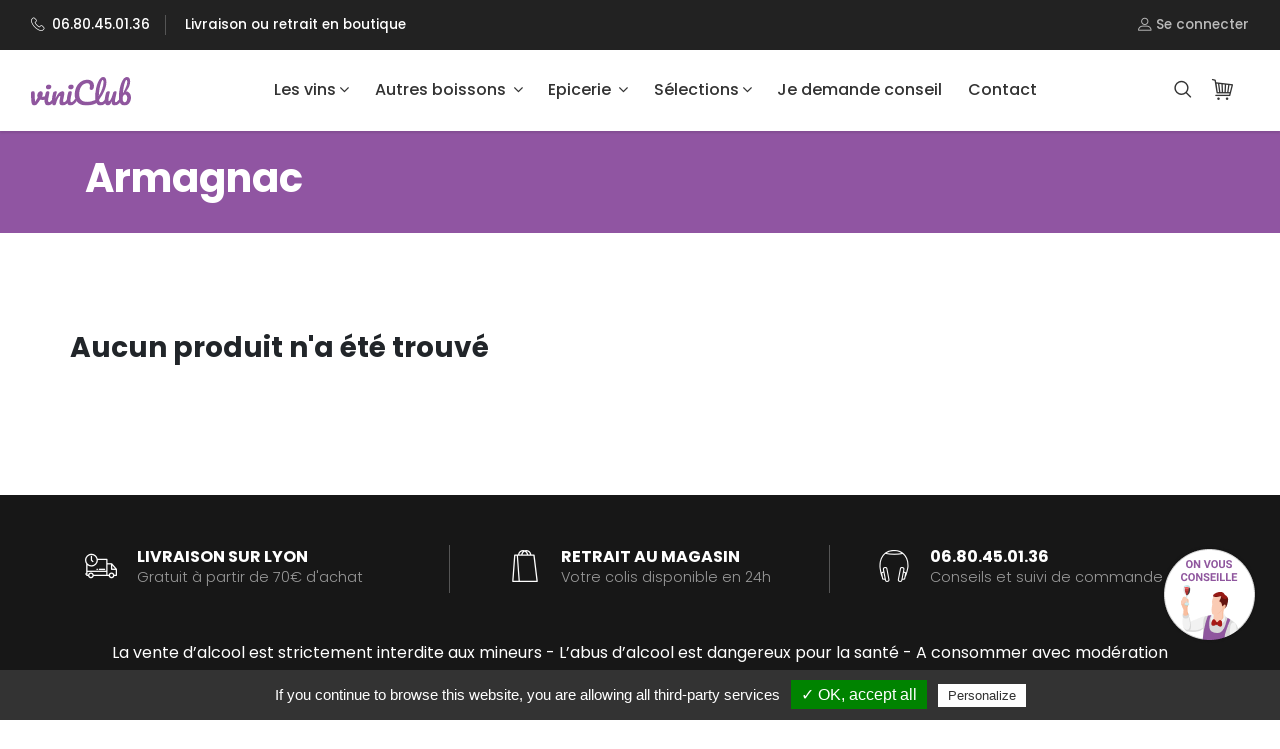

--- FILE ---
content_type: text/html; charset=UTF-8
request_url: https://www.viniclub.com/fr/categorie/vins/france/les-eaux-de-vie/armagnac
body_size: 7041
content:
<!DOCTYPE html>
<html lang="fr">
<head>
    <meta charset="utf-8">
    <meta http-equiv="X-UA-Compatible" content="IE=edge">
    <meta name="viewport" content="width=device-width, initial-scale=1">
    <meta name="author" content="Orpiment">

    <link rel="apple-touch-icon" sizes="57x57" href="/favicon/apple-icon-57x57.png">
    <link rel="apple-touch-icon" sizes="60x60" href="/favicon/apple-icon-60x60.png">
    <link rel="apple-touch-icon" sizes="72x72" href="/favicon/apple-icon-72x72.png">
    <link rel="apple-touch-icon" sizes="76x76" href="/favicon/apple-icon-76x76.png">
    <link rel="apple-touch-icon" sizes="114x114" href="/favicon/apple-icon-114x114.png">
    <link rel="apple-touch-icon" sizes="120x120" href="/favicon/apple-icon-120x120.png">
    <link rel="apple-touch-icon" sizes="144x144" href="/favicon/apple-icon-144x144.png">
    <link rel="apple-touch-icon" sizes="152x152" href="/favicon/apple-icon-152x152.png">
    <link rel="apple-touch-icon" sizes="180x180" href="/favicon/apple-icon-180x180.png">
    <link rel="icon" type="image/png" sizes="192x192" href="/favicon/android-icon-192x192.png">
    <link rel="icon" type="image/png" sizes="32x32" href="/favicon/favicon-32x32.png">
    <link rel="icon" type="image/png" sizes="96x96" href="/favicon/favicon-96x96.png">
    <link rel="icon" type="image/png" sizes="16x16" href="/favicon/favicon-16x16.png">
    <link rel="manifest" href="/favicon/manifest.json">
    <meta name="msapplication-TileColor" content="#ffffff">
    <meta name="msapplication-TileImage" content="/favicon/ms-icon-144x144.png">
    <meta name="theme-color" content="#ffffff">

        


    
        <title>      Armagnac
 | Viniclub </title>
        
    
            <meta name="description" content="Viniclub vous propose une sélection de vin à la vente et des séances de dégusations.">
    

                <link rel="canonical" href="https://www.viniclub.com/fr/categorie/vins/france/les-eaux-de-vie/armagnac" />
    

    <link rel="stylesheet" href="https://stackpath.bootstrapcdn.com/bootstrap/4.3.1/css/bootstrap.min.css" integrity="sha384-ggOyR0iXCbMQv3Xipma34MD+dH/1fQ784/j6cY/iJTQUOhcWr7x9JvoRxT2MZw1T" crossorigin="anonymous">
    <link rel="stylesheet" href="https://cdn.jsdelivr.net/npm/bootstrap-select@1.13.14/dist/css/bootstrap-select.min.css">

            <link rel="stylesheet" href="/css/c6b73a8.css" type="text/css"/>
    

            <link  rel="stylesheet" href="/css/b38fc33.css" type="text/css"/>
    



    
    

    <link rel="stylesheet" href="https://fonts.googleapis.com/css?family=Poppins:300,400,500,700|Pacifico&display=swap">


    <!-- HTML5 Shim and Respond.js IE8 support of HTML5 elements and media queries -->
    <!-- WARNING: Respond.js doesn't work if you view the page via file:// -->
    <!--[if lt IE 9]>
    <script src="https://oss.maxcdn.com/libs/html5shiv/3.7.0/html5shiv.js"></script>
    <script src="https://oss.maxcdn.com/libs/respond.js/1.4.2/respond.min.js"></script>
    <![endif]-->
</head>

<body>




<header class="header">
    <!-- Tob Bar-->
    <div class="top-bar">
        <div class="container-fluid">
            <div class="row d-flex align-items-center">
                <div class="col-lg-6 hidden-lg-down text-col">
                    <ul class="list-inline">
                        <li class="list-inline-item"><i class="icon-telephone"></i>06.80.45.01.36</li>
                        <li class="list-inline-item">Livraison ou retrait en boutique</li>
                    </ul>
                </div>
                <div class="col-lg-6 d-flex justify-content-end">

                    
                    <div class="search  d-block d-lg-none" id="topSearch"><i class="icon-search"></i></div>
                    <div id="topPanier" class=" d-block d-lg-none">
                        <a href="/fr/panier/monpanier"><i class="icon-cart"></i>
                            <span id="drop-nbarticle">
                                                                                            </span>
                                                    </a>
                    </div>

                                            <a id="userdetails" href="/login" class="user-link"> <i
                                    class="icon-profile"> </i> Se connecter</a>

                    

                </div>
            </div>
        </div>
    </div>
    <nav class="navbar navbar-expand-lg">
        <div class="search-area">
            <div class="search-area-inner d-flex align-items-center justify-content-center">
                <div class="close-btn"><i class="icon-close"></i></div>
                                    <form name="form" method="post" action="/fr/recherche" class="">
                    <div class="form-group">

                        
                        <input type="search" name="form[recherche]" id="search"
                               placeholder="Que cherchez-vous ? Appellation, domaine, cru ... ?">

                        <button type="submit" class="submit"><i class="icon-search"></i></button>
                    </div>
                    <input type="hidden" id="form__token" name="form[_token]" value="dBqQ660hd-KlLvZa8UhZDi4r0oh-V2vHP5GPTmnNp9s" /></form>
                
            </div>
        </div>
        <div class="container-fluid">
            <!-- Navbar Header  --><a href="/fr/" class="navbar-brand"><img
                        src="/images/viniclub.svg" style="width:100px" alt="logo viniclub"></a>
            <button type="button" data-toggle="collapse" data-target="#navbarCollapse" aria-controls="navbarCollapse"
                    aria-expanded="false" aria-label="Toggle navigation" class="navbar-toggler navbar-toggler-right"><i
                        class="fa fa-bars"></i></button>
            <!-- Navbar Collapse -->
            <div id="navbarCollapse" class="collapse navbar-collapse">
                <ul class="navbar-nav mx-auto">

                    <!-- Menu-->
                    <li class="nav-item dropdown menu-large"><a href="#" data-toggle="dropdown" class="nav-link">Les
                            vins<i class="fa fa-angle-down"></i></a>
                        <div class="dropdown-menu megamenu">
                            <div class="row">
                                <div class="col-lg-9">
                                    <div class="row">

                                                                                
                                        <div class="col-lg-3">
                                            <ul class="list-unstyled">

                                                                                                <li class="categoriemenu"><strong class="text-uppercase"> France</strong></li>
                                                                                                                                                
                                                <li>
                                                    <a href="/fr/region/vins/france/l-alsace">L Alsace</a>
                                                </li>
                                                                                                                                                                                                                                                                                                    
                                                <li>
                                                    <a href="/fr/region/vins/france/la-champagne">La Champagne</a>
                                                </li>
                                                                                                                                                                                                                                                                                                    
                                                <li>
                                                    <a href="/fr/region/vins/france/le-bordelais">Le Bordelais</a>
                                                </li>
                                                                                                                                                                                                                                                                                                    
                                                <li>
                                                    <a href="/fr/region/vins/france/le-sud-ouest">Le Sud Ouest</a>
                                                </li>
                                                                                                                                                                                                                                                                                                    
                                                <li>
                                                    <a href="/fr/region/vins/france/la-vallee-du-rhone">La Vallee du Rhone</a>
                                                </li>
                                                                                            </ul>
                                        </div>
                                        <div class="col-lg-3">
                                            <ul class="list-unstyled">
                                                                                                                                                                                                                                                
                                                <li>
                                                    <a href="/fr/region/vins/france/la-bourgogne">La Bourgogne</a>
                                                </li>
                                                                                                                                                                                                                                                                                                    
                                                <li>
                                                    <a href="/fr/region/vins/france/la-vallee-de-la-loire">La Vallee de la Loire</a>
                                                </li>
                                                                                                                                                                                                                                                                                                    
                                                <li>
                                                    <a href="/fr/region/vins/france/la-provence">La Provence</a>
                                                </li>
                                                                                                                                                                                                                                                                                                    
                                                <li>
                                                    <a href="/fr/region/vins/france/savoie-bugey">Savoie-Bugey</a>
                                                </li>
                                                                                                                                                                                                                                                                                                    
                                                <li>
                                                    <a href="/fr/region/vins/france/le-jura">Le Jura</a>
                                                </li>
                                                                                                                                                                                                                                                                                                    
                                                <li>
                                                    <a href="/fr/region/vins/france/la-corse">La Corse</a>
                                                </li>
                                                                                            </ul>
                                        </div>
                                        <div class="col-lg-3">
                                            <ul class="list-unstyled">
                                                                                                                                                                                                                                                
                                                <li>
                                                    <a href="/fr/region/vins/france/languedoc-roussillon">Languedoc Roussillon</a>
                                                </li>
                                                                                                                                                                                                                                                                                                                                                    
                                                                                                <li class="categoriemenu"><strong class="text-uppercase"> Vins du monde</strong></li>
                                                                                                                                                
                                                <li>
                                                    <a href="/fr/region/vins/vins-du-monde/allemagne">Allemagne</a>
                                                </li>
                                                                                                                                                                                                                                                                                                    
                                                <li>
                                                    <a href="/fr/region/vins/vins-du-monde/italie">Italie</a>
                                                </li>
                                                                                                                                                                                                                                                                                                    
                                                <li>
                                                    <a href="/fr/region/vins/vins-du-monde/espagne">Espagne</a>
                                                </li>
                                                                                                                                                                                                                                                                                                    
                                                <li>
                                                    <a href="/fr/region/vins/vins-du-monde/portugal">Portugal</a>
                                                </li>
                                                                                            </ul>
                                        </div>
                                        <div class="col-lg-3">
                                            <ul class="list-unstyled">
                                                                                                                                                                                                                                                
                                                <li>
                                                    <a href="/fr/region/vins/vins-du-monde/liban">Liban</a>
                                                </li>
                                                                                                                                                                                                                                                                                                    
                                                <li>
                                                    <a href="/fr/region/vins/vins-du-monde/nouvelle-zelande">Nouvelle Zelande</a>
                                                </li>
                                                                                                                                                                                                                                                                                                    
                                                <li>
                                                    <a href="/fr/region/vins/vins-du-monde/hongrie">Hongrie</a>
                                                </li>
                                                                                                                                                                                                                                                                                                    
                                                <li>
                                                    <a href="/fr/region/vins/vins-du-monde/chili">Chili</a>
                                                </li>
                                                                                                                                                                                                                                                                                                    
                                                <li>
                                                    <a href="/fr/region/vins/vins-du-monde/usa">USA</a>
                                                </li>
                                                                                                                                                                                                                                                    
                                                                                                <li class="categoriemenu"><strong class="text-uppercase"> Autre</strong></li>
                                                                                                                                                
                                                <li>
                                                    <a href="/fr/region/vins/autre/coffret">Coffret</a>
                                                </li>
                                                                                                                                                                                                                                                                                                    
                                                <li>
                                                    <a href="/fr/region/vins/autre/cidre">CIDRE</a>
                                                </li>
                                                                                                                                                                                                                                                                                                                                                    
                                                                                            </ul>
                                        </div>


                                        <div class="col-lg-3 d-block d-lg-none">
                                            <strong class="text-uppercase">Mes liste des vins</strong>
                                            <ul class="list-unstyled">
                                                <li>
                                                    <a href="/lg/acteur/produit/favoris"
                                                    >Mes vins favoris</a>

                                                </li>
                                                <li>
                                                    <a href="/lg/acteur/produit/commandes"
                                                    >Vins déjà
                                                        commandés</a>
                                                </li>
                                            </ul>
                                        </div>


                                    </div>

                                </div>

                                <div id="recherche" class="col-lg-3 text-center product-col d-none d-lg-block ">

                                    <h6 class="text-uppercase mb-2 product-heading">Mes Listes de
                                        vins</h6>

                                    <div class="row">
                                        <div class="col-12"><a href="/lg/acteur/produit/favoris"
                                                               class="mb-2 btn btn-template btn-sm">Mes vins favoris</a>
                                        </div>
                                        <div class="col-12"><a href="/lg/acteur/produit/commandes"
                                                               class="mb-2 btn btn-template btn-sm">Vins déjà
                                                commandés</a>
                                        </div>
                                    </div>

                                    <h6 class="text-uppercase mt-3 mb-2 product-heading">Rechercher</h6>
                                    <div class="col-12"><a href="/fr/rechercheVin"
                                                           class="mb-2 btn btn-template btn-sm">Recherche avanvée</a>
                                    </div>

                                                                            <form name="form" method="post" action="/fr/recherche" class="">
                                        

                                        <div class="form-group mr-5 ml-5">
                                            <input placeholder="Appellation, domaine, cuvée... " type="text"
                                                   id="form_recherche" name="form[recherche]" required="required"
                                                   class="form-control">
                                        </div>
                                        <input type="hidden" id="form__token" name="form[_token]" value="dBqQ660hd-KlLvZa8UhZDi4r0oh-V2vHP5GPTmnNp9s" /></form>
                                    

                                </div>
                            </div>
                        </div>
                    </li>

                    <li class="d-block d-md-none nav-item"><a href="/fr/rechercheVin" class="nav-link">Rechercher un vin </a>
                    </li>


                                            <li class="nav-item dropdown menu-large"><a href="#" data-toggle="dropdown"
                                                                    class="nav-link">Autres boissons
                                <i class="fa fa-angle-down"></i></a>
                            <div class="dropdown-menu megamenu">
                                <div class="row">
                                    <div class="col-lg-12">
                                        <div class="row">
                                            <div class="col-lg-3">
                                                <ul class="list-unstyled">

                                                                                                        <li class="categoriemenu"><strong class="text-uppercase"> Les Eaux de Vie</strong></li>
                                                                                                                                                            <li>
                                                        <a href="/fr/categorie/vins/france/les-eaux-de-vie/whisky">Whisky</a>
                                                    </li>
                                                                                                                                                                                                                                                                        <li>
                                                        <a href="/fr/categorie/vins/france/les-eaux-de-vie/armagnac">Armagnac</a>
                                                    </li>
                                                                                                                                                                                                                                                                        <li>
                                                        <a href="/fr/categorie/vins/france/les-eaux-de-vie/divers">Divers</a>
                                                    </li>
                                                                                                                                                                                                                                                                        <li>
                                                        <a href="/fr/categorie/vins/france/les-eaux-de-vie/eau-de-vie">Eau de Vie</a>
                                                    </li>
                                                                                                    </ul>
                                            </div>
                                            <div class="col-lg-3">
                                                <ul class="list-unstyled">
                                                                                                                                                                                                                <li>
                                                        <a href="/fr/categorie/vins/france/les-eaux-de-vie/creme-de-fruit">Crème de Fruit</a>
                                                    </li>
                                                                                                                                                                                                                                                                        <li>
                                                        <a href="/fr/categorie/vins/france/les-eaux-de-vie/rhum">Rhum</a>
                                                    </li>
                                                                                                                                                                                                                                                                        <li>
                                                        <a href="/fr/categorie/autres-boissons/les-eaux-de-vie/cognac">Cognac</a>
                                                    </li>
                                                                                                                                                                                                                                                                        <li>
                                                        <a href="/fr/categorie/autres-boissons/les-eaux-de-vie/gin">Gin</a>
                                                    </li>
                                                                                                    </ul>
                                            </div>
                                            <div class="col-lg-3">
                                                <ul class="list-unstyled">
                                                                                                                                                                                                                <li>
                                                        <a href="/fr/categorie/autres-boissons/les-eaux-de-vie/calvados">Calvados</a>
                                                    </li>
                                                                                                                                                                                                                    
                                                                                                        <li class="categoriemenu"><strong class="text-uppercase"> Sans Alcool</strong></li>
                                                                                                                                                            <li>
                                                        <a href="/fr/categorie/autres-boissons/sans-alcool/limonade">Limonade</a>
                                                    </li>
                                                                                                                                                                                                                                                                        <li>
                                                        <a href="/fr/categorie/autres-boissons/sans-alcool/eaux-minerale">Eaux Minérale</a>
                                                    </li>
                                                                                                                                                                                                                                                                        <li>
                                                        <a href="/fr/categorie/autres-boissons/sans-alcool/jus-de-fruit">Jus de Fruit</a>
                                                    </li>
                                                                                                                                                                                                                                                                        <li>
                                                        <a href="/fr/categorie/autres-boissons/sans-alcool/vin-de-france-desalcoolise">Vin de France Désalcoolisé</a>
                                                    </li>
                                                                                                    </ul>
                                            </div>
                                            <div class="col-lg-3">
                                                <ul class="list-unstyled">
                                                                                                                                                                                                                <li>
                                                        <a href="/fr/categorie/autres-boissons/sans-alcool/vin-effervessant-desalcoolise">Vin effervessant Désalcoolisé</a>
                                                    </li>
                                                                                                                                                                                                                    
                                                                                                    </ul>
                                            </div>


                                        </div>

                                    </div>
                                </div>
                            </div>
                        </li>
                                            <li class="nav-item dropdown menu-large"><a href="#" data-toggle="dropdown"
                                                                    class="nav-link">Epicerie
                                <i class="fa fa-angle-down"></i></a>
                            <div class="dropdown-menu megamenu">
                                <div class="row">
                                    <div class="col-lg-12">
                                        <div class="row">
                                            <div class="col-lg-3">
                                                <ul class="list-unstyled">

                                                                                                        <li class="categoriemenu"><strong class="text-uppercase"> Huile</strong></li>
                                                                                                                                                            <li>
                                                        <a href="/fr/categorie/epicerie/huile/huile-dolive-vierge-extra">Huile d&#039;olive Vierge Extra</a>
                                                    </li>
                                                                                                    </ul>
                                            </div>
                                            <div class="col-lg-3">
                                                <ul class="list-unstyled">
                                                                                                                                                            
                                                                                                        <li class="categoriemenu"><strong class="text-uppercase"> Divers</strong></li>
                                                                                                                                                            <li>
                                                        <a href="/fr/categorie/epicerie/divers/ethylotest">Ethylotest</a>
                                                    </li>
                                                                                                    </ul>
                                            </div>
                                            <div class="col-lg-3">
                                                <ul class="list-unstyled">
                                                                                                                                                            
                                                                                                    </ul>
                                            </div>


                                        </div>

                                    </div>
                                </div>
                            </div>
                        </li>
                    
                    <li class="nav-item dropdown "><a id="navbarDropdownMenuLink" href="#" data-toggle="dropdown" aria-haspopup="true" aria-expanded="false" class="nav-link">Sélections<i class="fa fa-angle-down"></i></a>
                        <ul aria-labelledby="navbarDropdownMenuLink" class="dropdown-menu small-menu">
                                                            <li>
                                                                            <a class="dropdown-item"  href="/fr/selection/vin-bio">            Vin Bio</a>
                                    
                                </li>
                                                            <li>
                                                                            <a class="dropdown-item"  href="/fr/selection/fin-de-lot">            Fin de lot</a>
                                    
                                </li>
                                                            <li>
                                                                            <a class="dropdown-item"  href="/fr/selection/coups-de-coeur">            Coups de Coeur</a>
                                    
                                </li>
                                                            <li>
                                                                            <a class="dropdown-item"  href="/fr/selection/magnums">            Magnums</a>
                                    
                                </li>
                            
                        </ul>
                    </li>



                    <li class="nav-item"><a href="/lg/acteur/association/new" class="nav-link">Je demande conseil</a>
                    </li>

                    <li class="nav-item"><a href="/fr/contact" class="nav-link">Contact</a>
                    </li>
                </ul>
                <div class=" right-col d-flex align-items-lg-center flex-column flex-lg-row">

                                        <div class="search d-none d-lg-block"><i class="icon-search"></i></div>

                    <div class="cart ">
                        <a href="/fr/panier/monpanier"
                           class="user-link"><i class="icon-cart"></i>
                            <span id="drop-nbarticle">
                                                            </span>
                        </a>


                    </div>
                </div>
            </div>
        </div>
    </nav>
</header>



    <section class="hero hero-page violet-bg padding-xsmall">
        <div class="container">
            <div class="row d-flex">
                <div class="col-lg-9 order-2 order-lg-1">
                    <h1>Armagnac</h1>
                    <p class="lead text-muted">
                    </p>
                </div>
                <div class="col-lg-3 text-right order-1 order-lg-2">

                </div>
            </div>
        </div>
    </section>
    <main>
        <div class="container">
            

            <div class="row">
                <!-- Grid -->
                <div class="products-grid col-xl-9 col-lg-8 sidebar-right">

                    <div class="row">

                        <div class="item col-xl-11 ">
                                                            <h3>Aucun produit n'a été trouvé</h3>
                            
                        </div>

                    </div>
                    <div class="row">
                        <div class="col-md-12  mt-4">
                            <nav aria-label="page navigation example" class="d-flex justify-content-center">

                                
                            </nav>

                        </div>
                    </div>


                </div>
                <!-- / Grid End-->
                <!-- Sidebar-->

                <div class="sidebar col-xl-3 col-lg-4 sidebar-right">


                                    </div>


                <!-- /Sidebar end-->
            </div>
        </div>
    </main>
    
<div id="panierModal" tabindex="-1" role="dialog" aria-hidden="true" class="modal fade overview">
    <div role="document" class="modal-dialog">
        <div class="modal-content">
            <button type="button" data-dismiss="modal" aria-label="Close" class="close"><span aria-hidden="true"><i
                            class="icon-close"></i></span></button>
            <div class="modal-body">
                <div class="row d-flex align-items-center">

                    <div class="details col-lg-12">
                        <h2 id="panierMessage"></h2>
                        <div id="panierMessageWarning"></div>
                        <h4 class="taxonomieMain m-b-0"><span id="panierTaconomieMain">  </span></h4>
                        <h3 class="libelle m-b-0"><span id="panierLibelle"></span></h3>
                        <small class="option db">
                            <span id="panierOptions"></span>
                        </small>

                        <ul class="blocTarif price list-inline">
                            <li class="list-inline-item tarif current"><span id="panierTarifTTC"></span> <span
                                        class="type">TTC</span></li>
                        </ul>


                        <div class="d-none">
                            <ul class=" list-inline ">
                                <li class="list-inline-item">
                                    <button type="button" data-dismiss="modal" class="btn btn-template-outlined wide">
                                        POURSUIVRE MES ACHATS
                                    </button>
                                </li>
                                <li class="list-inline-item">
                                    <button  class="voirPanier visit-product active btn btn-template wide"> VOIR MON
                                        PANIER
                                    </button>
                                </li>
                            </ul>
                        </div>

                        <div class=".d-none .d-sm-block">
                            <ul class="list-unstyled ">
                                <li >
                                    <button type="button" data-dismiss="modal" class="mb-4 btn btn-sm btn-template-outlined ">
                                        POURSUIVRE MES ACHATS
                                    </button>
                                </li>
                                <li >
                                    <button  class="voirPanier visit-product active btn btn-template wide"> VOIR MON
                                        PANIER
                                    </button>
                                </li>
                            </ul>
                        </div>

                    </div>
                </div>
            </div>
        </div>
    </div>
</div>

<div id="erreurModal" tabindex="-1" role="dialog" aria-hidden="true" class="modal fade overview">
    <div role="document" class="modal-dialog">
        <div class="modal-content">
            <button type="button" data-dismiss="modal" aria-label="Close" class="close"><span aria-hidden="true"><i
                            class="icon-close"></i></span></button>
            <div class="modal-body">
                <div class="row d-flex align-items-center">

                    <div class="details col-lg-12">
                        <h2>Impossible d'ajouter au panier !</h2>
                        <div id="erreurMessage" class="mb-5"></div>


                        <ul class=" list-inline">
                            <li class="list-inline-item">
                                <button type="button" data-dismiss="modal" class="btn btn-template wide"> POURSUIVRE
                                    MES ACHATS
                                </button>
                            </li>
                        </ul>
                    </div>
                </div>
            </div>
        </div>
    </div>
</div>



<footer class="main-footer">
    <!-- Service Block-->
    <div class="services-block">
        <div class="container">
            <div class="row">
                <div class="col-lg-4 d-flex justify-content-center justify-content-lg-start">
                    <div class="item d-flex align-items-center">
                        <div class="icon"><i class="icon-truck"></i></div>
                        <div class="text">
                            <h6 class="no-margin text-uppercase">Livraison sur lyon </h6><span> Gratuit à partir de 70€ d'achat</span>
                        </div>
                    </div>
                </div>
                <div class="col-lg-4 d-flex justify-content-center">
                    <div class="item d-flex align-items-center">
                        <div class="icon"><i class="icon-bag "></i></div>
                        <div class="text">
                            <h6 class="no-margin text-uppercase">Retrait au magasin</h6><span>Votre colis disponible en 24h</span>
                        </div>
                    </div>
                </div>
                <div class="col-lg-4 d-flex justify-content-center">
                    <div class="item d-flex align-items-center">
                        <div class="icon"><i class="icon-headphones"></i></div>
                        <div class="text">
                            <h6 class="no-margin text-uppercase">06.80.45.01.36</h6>
                            <span>Conseils et suivi de commande</span>
                        </div>
                    </div>
                </div>
            </div>
            <div class="row mt-5">
                <div class="col-12 d-flex justify-content-center">
                    La vente d’alcool est strictement interdite aux mineurs -  L’abus d’alcool est dangereux pour la santé  -  A consommer avec modération
                </div>
            </div>
        </div>
    </div>
    <!-- Main Block -->
    <div class="main-block">
        <div class="container">
            <div class="row">
                <div class="info col-lg-3">
                    <div class="logo"><img style="width:100px" src="/images/viniclub-blanc.svg" alt="logo"></div>
                    <p>Suivez notre actualité</p>
                    <ul class="social-menu list-inline">
                        <li class="list-inline-item"><a href="https://www.facebook.com/ViniClub4U/" target="_blank" title="facebook"><i
                                        class="fa fa-facebook"></i></a></li>
                                          </ul>
                </div>
                                <div class="site-links col-lg-3 col-md-6">
                    <h5 class="text-uppercase">Votre Compte</h5>
                    <ul class="list-unstyled">

                        <li><a href="/register/">S'inscrire</a></li>
                        <li><a href="/lg/acteur/show">Mon profil</a></li>
                        <li><a href="/lg/acteur/commandes">Mes commandes</a></li>
                        <li><a href="/lg/acteur/produit/favoris">Mes produits préférés</a></li>
                        <li><a href="/fr/panier/monpanier">Mon panier</a></li>
                    </ul>
                </div>
                <div class="site-links col-lg-3 col-md-6">
                    <h5 class="text-uppercase">Infos</h5>
                    <ul class="list-unstyled">

                        <li><a href="/fr/page/mentions-legales">Mentions légales</a></li>
                        <li><a href="/fr/page/cgv">CGV</a></li>
                        <li><a href="/fr/page/credits">Crédits</a></li>

                    </ul>
                </div>
                <div class="newsletter col-lg-3">
                    <h5 class="text-uppercase">Notre boutique à Lyon</h5>
                    <p> Retrouvez nous à notre boutique: <br>
                        Viniclub <br>
                        41 rue vendome,<br>
                        69006 Lyon</p>

                </div>
            </div>
        </div>
    </div>
    <div class="copyrights">
        <div class="container">
            <div class="row d-flex align-items-center">
                <div class="text col-md-6">
                    <p>&copy; 2019<a href="https://www.orpiment.fr" target="_blank"> Orpiment </a> All rights reserved.
                    </p>
                </div>

            </div>
        </div>
    </div>
</footer>

<div style="position: fixed;
top: auto;
bottom: 40px;
right: 0;
overflow: visible;"><a href="/lg/acteur/association/new"><img alt="je demande conseil au sommelier" src="/images/sommelier.png"></a> </div>

<script>
    urlpanierajouter = '/fr/panier/ajouter';
    urlpanierchanger = '/fr/panier/itemquantitemodier';
    urlvoirpanier = '/fr/panier/monpanier';
    urlchangefavoris = '/lg/acteur/produit/change';
</script>


    <script src="/js/d7c4d5b.js"></script>


    <script src="/js/84c18f8.js"></script>
<script src="https://ajax.googleapis.com/ajax/libs/jquery/3.5.1/jquery.min.js"></script>
<script src="https://cdnjs.cloudflare.com/ajax/libs/popper.js/1.14.7/umd/popper.min.js" ></script>
<script src="https://stackpath.bootstrapcdn.com/bootstrap/4.3.1/js/bootstrap.min.js"></script>
<script src="https://cdn.jsdelivr.net/npm/bootstrap-select@1.13.14/dist/js/bootstrap-select.min.js"></script>

    <script src="/js/1f00ef3.js" defer></script>


<script type="text/javascript" src="/tarteaucitron/tarteaucitron.js"></script>


<script type="text/javascript">
    tarteaucitron.init({
        "privacyUrl": "",

        "hashtag": "#tarteaucitron",
        "cookieName": "tarteaucitron",

        "orientation": "bottom",
        "showAlertSmall": false,
        "cookieslist": true,

        "adblocker": false,
        "AcceptAllCta" : true,
        "highPrivacy": false,
        "handleBrowserDNTRequest": false, /* If Do Not Track == 1, disallow all */

        "removeCredit": false,
        "moreInfoLink": true,
        "useExternalCss": false,

        

        "readmoreLink": "/cookiespolicy" /* Change the default readmore link */
    });
</script>

<script type="text/javascript">
    tarteaucitron.user.gtagUa = 'UA-20039136-2';
    tarteaucitron.user.gtagMore = function () { /* add here your optionnal gtag() */ };
    (tarteaucitron.job = tarteaucitron.job || []).push('gtag');
</script>

<!-- ***************************  BLOCK JAVA ******************************* -->

    <script>



                var optionsf = [];
        
                var informationsf = [];
        
                var marquesf = [];
        

        $(document).on('click', '.optionf' , function(){

            var id = parseInt($(this).parent().attr('alt'));

            if (optionsf.indexOf(id) == -1) {
                $("#o"+id).prop( "checked", true );
                optionsf.push(id);
            }
            else {
                $("#o"+id).prop( "checked", false );
                optionsf.splice(optionsf.indexOf(id), 1);

            }

            window.document.location = genrateurl();
        });

        $(".informationf").click(function () {
            var id = parseInt($(this).parent().attr('alt'));

            if (informationsf.indexOf(id) == -1) {
                $("#ac"+id).prop( "checked", true );
                informationsf.push(id);
            }
            else {
                $("#ac"+id).prop( "checked", false );
                informationsf.splice(informationsf.indexOf(id), 1);
            }

            window.document.location = genrateurl();
        });

        $(".marquef").click(function () {
            var id = parseInt($(this).parent().attr('alt'));

            if (marquesf.indexOf(id) == -1) {
                $("#m"+id).prop( "checked", true );
                marquesf.push(id);
            }
            else {
                $("#m"+id).prop( "checked", false );
                marquesf.splice(marquesf.indexOf(id), 1);
            }

            window.document.location = genrateurl();
        });


        function genrateurl() {

            var red = "https://www.viniclub.com/fr/categorie/vins/france/les-eaux-de-vie/armagnac";
            var filtre = [];

            if (optionsf.length > 0)
                filtre.push("of=" + optionsf.join("-"));

            if (informationsf.length > 0)
                filtre.push("if=" + informationsf.join("-"));

            if (marquesf.length > 0)
                filtre.push("mf=" + marquesf.join("-"));

            if (filtre.length > 0)
                red = red + "?" + filtre.join("&");
            $(".preloader").fadeIn();
            return red;
        }


    </script>
<!-- ***************************  ENDBLOCK JAVA ******************************* -->

<script>
    var elems = Array.prototype.slice.call(document.querySelectorAll('.js-switch'));
    elems.forEach(function (html) {
        var switchery = new Switchery(html);
    });
</script>

</body>
</html>


--- FILE ---
content_type: text/css
request_url: https://www.viniclub.com/css/c6b73a8.css
body_size: 18562
content:
/*! nouislider - 11.1.0 - 2018-04-02 11:18:13 */
/* Functional styling;
 * These styles are required for noUiSlider to function.
 * You don't need to change these rules to apply your design.
 */
.noUi-target,
.noUi-target * {
  -webkit-touch-callout: none;
  -webkit-tap-highlight-color: rgba(0, 0, 0, 0);
  -webkit-user-select: none;
  -ms-touch-action: none;
  touch-action: none;
  -ms-user-select: none;
  -moz-user-select: none;
  user-select: none;
  -moz-box-sizing: border-box;
  box-sizing: border-box;
}
.noUi-target {
  position: relative;
  direction: ltr;
}
.noUi-base,
.noUi-connects {
  width: 100%;
  height: 100%;
  position: relative;
  z-index: 1;
}
/* Wrapper for all connect elements.
 */
.noUi-connects {
  overflow: hidden;
  z-index: 0;
}
.noUi-connect,
.noUi-origin {
  will-change: transform;
  position: absolute;
  z-index: 1;
  top: 0;
  left: 0;
  height: 100%;
  width: 100%;
  -ms-transform-origin: 0 0;
  -webkit-transform-origin: 0 0;
  transform-origin: 0 0;
}
/* Offset direction
 */
html:not([dir="rtl"]) .noUi-horizontal .noUi-origin {
  left: auto;
  right: 0;
}
/* Give origins 0 height/width so they don't interfere with clicking the
 * connect elements.
 */
.noUi-vertical .noUi-origin {
  width: 0;
}
.noUi-horizontal .noUi-origin {
  height: 0;
}
.noUi-handle {
  position: absolute;
}
.noUi-state-tap .noUi-connect,
.noUi-state-tap .noUi-origin {
  -webkit-transition: transform 0.3s;
  transition: transform 0.3s;
}
.noUi-state-drag * {
  cursor: inherit !important;
}
/* Slider size and handle placement;
 */
.noUi-horizontal {
  height: 18px;
}
.noUi-horizontal .noUi-handle {
  width: 34px;
  height: 28px;
  left: -17px;
  top: -6px;
}
.noUi-vertical {
  width: 18px;
}
.noUi-vertical .noUi-handle {
  width: 28px;
  height: 34px;
  left: -6px;
  top: -17px;
}
html:not([dir="rtl"]) .noUi-horizontal .noUi-handle {
  right: -17px;
  left: auto;
}
/* Styling;
 * Giving the connect element a border radius causes issues with using transform: scale
 */
.noUi-target {
  background: #FAFAFA;
  border-radius: 4px;
  border: 1px solid #D3D3D3;
  box-shadow: inset 0 1px 1px #F0F0F0, 0 3px 6px -5px #BBB;
}
.noUi-connects {
  border-radius: 3px;
}
.noUi-connect {
  background: #3FB8AF;
}
/* Handles and cursors;
 */
.noUi-draggable {
  cursor: ew-resize;
}
.noUi-vertical .noUi-draggable {
  cursor: ns-resize;
}
.noUi-handle {
  border: 1px solid #D9D9D9;
  border-radius: 3px;
  background: #FFF;
  cursor: default;
  box-shadow: inset 0 0 1px #FFF, inset 0 1px 7px #EBEBEB, 0 3px 6px -3px #BBB;
}
.noUi-active {
  box-shadow: inset 0 0 1px #FFF, inset 0 1px 7px #DDD, 0 3px 6px -3px #BBB;
}
/* Handle stripes;
 */
.noUi-handle:before,
.noUi-handle:after {
  content: "";
  display: block;
  position: absolute;
  height: 14px;
  width: 1px;
  background: #E8E7E6;
  left: 14px;
  top: 6px;
}
.noUi-handle:after {
  left: 17px;
}
.noUi-vertical .noUi-handle:before,
.noUi-vertical .noUi-handle:after {
  width: 14px;
  height: 1px;
  left: 6px;
  top: 14px;
}
.noUi-vertical .noUi-handle:after {
  top: 17px;
}
/* Disabled state;
 */
[disabled] .noUi-connect {
  background: #B8B8B8;
}
[disabled].noUi-target,
[disabled].noUi-handle,
[disabled] .noUi-handle {
  cursor: not-allowed;
}
/* Base;
 *
 */
.noUi-pips,
.noUi-pips * {
  -moz-box-sizing: border-box;
  box-sizing: border-box;
}
.noUi-pips {
  position: absolute;
  color: #999;
}
/* Values;
 *
 */
.noUi-value {
  position: absolute;
  white-space: nowrap;
  text-align: center;
}
.noUi-value-sub {
  color: #ccc;
  font-size: 10px;
}
/* Markings;
 *
 */
.noUi-marker {
  position: absolute;
  background: #CCC;
}
.noUi-marker-sub {
  background: #AAA;
}
.noUi-marker-large {
  background: #AAA;
}
/* Horizontal layout;
 *
 */
.noUi-pips-horizontal {
  padding: 10px 0;
  height: 80px;
  top: 100%;
  left: 0;
  width: 100%;
}
.noUi-value-horizontal {
  -webkit-transform: translate(-50%, 50%);
  transform: translate(-50%, 50%);
}
.noUi-rtl .noUi-value-horizontal {
  -webkit-transform: translate(50%, 50%);
  transform: translate(50%, 50%);
}
.noUi-marker-horizontal.noUi-marker {
  margin-left: -1px;
  width: 2px;
  height: 5px;
}
.noUi-marker-horizontal.noUi-marker-sub {
  height: 10px;
}
.noUi-marker-horizontal.noUi-marker-large {
  height: 15px;
}
/* Vertical layout;
 *
 */
.noUi-pips-vertical {
  padding: 0 10px;
  height: 100%;
  top: 0;
  left: 100%;
}
.noUi-value-vertical {
  -webkit-transform: translate(0, -50%);
  transform: translate(0, -50%, 0);
  padding-left: 25px;
}
.noUi-rtl .noUi-value-vertical {
  -webkit-transform: translate(0, 50%);
  transform: translate(0, 50%);
}
.noUi-marker-vertical.noUi-marker {
  width: 5px;
  height: 2px;
  margin-top: -1px;
}
.noUi-marker-vertical.noUi-marker-sub {
  width: 10px;
}
.noUi-marker-vertical.noUi-marker-large {
  width: 15px;
}
.noUi-tooltip {
  display: block;
  position: absolute;
  border: 1px solid #D9D9D9;
  border-radius: 3px;
  background: #fff;
  color: #000;
  padding: 5px;
  text-align: center;
  white-space: nowrap;
}
.noUi-horizontal .noUi-tooltip {
  -webkit-transform: translate(-50%, 0);
  transform: translate(-50%, 0);
  left: 50%;
  bottom: 120%;
}
.noUi-vertical .noUi-tooltip {
  -webkit-transform: translate(0, -50%);
  transform: translate(0, -50%);
  top: 50%;
  right: 120%;
}

/**
 * Owl Carousel v2.3.4
 * Copyright 2013-2018 David Deutsch
 * Licensed under: SEE LICENSE IN https://github.com/OwlCarousel2/OwlCarousel2/blob/master/LICENSE
 */
/*
 *  Owl Carousel - Core
 */
.owl-carousel {
  display: none;
  width: 100%;
  -webkit-tap-highlight-color: transparent;
  /* position relative and z-index fix webkit rendering fonts issue */
  position: relative;
  z-index: 1; }
  .owl-carousel .owl-stage {
    position: relative;
    -ms-touch-action: pan-Y;
    touch-action: manipulation;
    -moz-backface-visibility: hidden;
    /* fix firefox animation glitch */ }
  .owl-carousel .owl-stage:after {
    content: ".";
    display: block;
    clear: both;
    visibility: hidden;
    line-height: 0;
    height: 0; }
  .owl-carousel .owl-stage-outer {
    position: relative;
    overflow: hidden;
    /* fix for flashing background */
    -webkit-transform: translate3d(0px, 0px, 0px); }
  .owl-carousel .owl-wrapper,
  .owl-carousel .owl-item {
    -webkit-backface-visibility: hidden;
    -moz-backface-visibility: hidden;
    -ms-backface-visibility: hidden;
    -webkit-transform: translate3d(0, 0, 0);
    -moz-transform: translate3d(0, 0, 0);
    -ms-transform: translate3d(0, 0, 0); }
  .owl-carousel .owl-item {
    position: relative;
    min-height: 1px;
    float: left;
    -webkit-backface-visibility: hidden;
    -webkit-tap-highlight-color: transparent;
    -webkit-touch-callout: none; }
  .owl-carousel .owl-item img {
    display: block;
    width: 100%; }
  .owl-carousel .owl-nav.disabled,
  .owl-carousel .owl-dots.disabled {
    display: none; }
  .owl-carousel .owl-nav .owl-prev,
  .owl-carousel .owl-nav .owl-next,
  .owl-carousel .owl-dot {
    cursor: pointer;
    -webkit-user-select: none;
    -khtml-user-select: none;
    -moz-user-select: none;
    -ms-user-select: none;
    user-select: none; }
  .owl-carousel .owl-nav button.owl-prev,
  .owl-carousel .owl-nav button.owl-next,
  .owl-carousel button.owl-dot {
    background: none;
    color: inherit;
    border: none;
    padding: 0 !important;
    font: inherit; }
  .owl-carousel.owl-loaded {
    display: block; }
  .owl-carousel.owl-loading {
    opacity: 0;
    display: block; }
  .owl-carousel.owl-hidden {
    opacity: 0; }
  .owl-carousel.owl-refresh .owl-item {
    visibility: hidden; }
  .owl-carousel.owl-drag .owl-item {
    -ms-touch-action: pan-y;
        touch-action: pan-y;
    -webkit-user-select: none;
    -moz-user-select: none;
    -ms-user-select: none;
    user-select: none; }
  .owl-carousel.owl-grab {
    cursor: move;
    cursor: grab; }
  .owl-carousel.owl-rtl {
    direction: rtl; }
  .owl-carousel.owl-rtl .owl-item {
    float: right; }

/* No Js */
.no-js .owl-carousel {
  display: block; }

/*
 *  Owl Carousel - Animate Plugin
 */
.owl-carousel .animated {
  animation-duration: 1000ms;
  animation-fill-mode: both; }

.owl-carousel .owl-animated-in {
  z-index: 0; }

.owl-carousel .owl-animated-out {
  z-index: 1; }

.owl-carousel .fadeOut {
  animation-name: fadeOut; }

@keyframes fadeOut {
  0% {
    opacity: 1; }
  100% {
    opacity: 0; } }

/*
 * 	Owl Carousel - Auto Height Plugin
 */
.owl-height {
  transition: height 500ms ease-in-out; }

/*
 * 	Owl Carousel - Lazy Load Plugin
 */
.owl-carousel .owl-item {
  /**
			This is introduced due to a bug in IE11 where lazy loading combined with autoheight plugin causes a wrong
			calculation of the height of the owl-item that breaks page layouts
		 */ }
  .owl-carousel .owl-item .owl-lazy {
    opacity: 0;
    transition: opacity 400ms ease; }
  .owl-carousel .owl-item .owl-lazy[src^=""], .owl-carousel .owl-item .owl-lazy:not([src]) {
    max-height: 0; }
  .owl-carousel .owl-item img.owl-lazy {
    transform-style: preserve-3d; }

/*
 * 	Owl Carousel - Video Plugin
 */
.owl-carousel .owl-video-wrapper {
  position: relative;
  height: 100%;
  background: #000; }

.owl-carousel .owl-video-play-icon {
  position: absolute;
  height: 80px;
  width: 80px;
  left: 50%;
  top: 50%;
  margin-left: -40px;
  margin-top: -40px;
  background: url("../bundles/orpimentecommerce/hub/vendor/owl.carousel/assets/owl.video.play.png") no-repeat;
  cursor: pointer;
  z-index: 1;
  -webkit-backface-visibility: hidden;
  transition: transform 100ms ease; }

.owl-carousel .owl-video-play-icon:hover {
  -ms-transform: scale(1.3, 1.3);
      transform: scale(1.3, 1.3); }

.owl-carousel .owl-video-playing .owl-video-tn,
.owl-carousel .owl-video-playing .owl-video-play-icon {
  display: none; }

.owl-carousel .owl-video-tn {
  opacity: 0;
  height: 100%;
  background-position: center center;
  background-repeat: no-repeat;
  background-size: contain;
  transition: opacity 400ms ease; }

.owl-carousel .owl-video-frame {
  position: relative;
  z-index: 1;
  height: 100%;
  width: 100%; }

/**
 * Owl Carousel v2.3.4
 * Copyright 2013-2018 David Deutsch
 * Licensed under: SEE LICENSE IN https://github.com/OwlCarousel2/OwlCarousel2/blob/master/LICENSE
 */
/*
 * 	Default theme - Owl Carousel CSS File
 */
.owl-theme .owl-nav {
  margin-top: 10px;
  text-align: center;
  -webkit-tap-highlight-color: transparent; }
  .owl-theme .owl-nav [class*='owl-'] {
    color: #FFF;
    font-size: 14px;
    margin: 5px;
    padding: 4px 7px;
    background: #D6D6D6;
    display: inline-block;
    cursor: pointer;
    border-radius: 3px; }
    .owl-theme .owl-nav [class*='owl-']:hover {
      background: #869791;
      color: #FFF;
      text-decoration: none; }
  .owl-theme .owl-nav .disabled {
    opacity: 0.5;
    cursor: default; }

.owl-theme .owl-nav.disabled + .owl-dots {
  margin-top: 10px; }

.owl-theme .owl-dots {
  text-align: center;
  -webkit-tap-highlight-color: transparent; }
  .owl-theme .owl-dots .owl-dot {
    display: inline-block;
    zoom: 1;
    *display: inline; }
    .owl-theme .owl-dots .owl-dot span {
      width: 10px;
      height: 10px;
      margin: 5px 7px;
      background: #D6D6D6;
      display: block;
      -webkit-backface-visibility: visible;
      transition: opacity 200ms ease;
      border-radius: 30px; }
    .owl-theme .owl-dots .owl-dot.active span, .owl-theme .owl-dots .owl-dot:hover span {
      background: #869791; }

/*
=========================================
=========================================

Hub - Bootstrap 4 Ecommerce Template

=========================================
========================================= */
/*
* ===================================================
*     GENERAL
* ===================================================
*/
a,
span,
i,
small {
  display: inline-block;
  text-decoration: none;
}

a {
  -webkit-transition: all 0.3s;
  transition: all 0.3s;
}

body {
  overflow-x: hidden;
}

section {
  padding: 100px 0;
}

section header {
  margin-bottom: 70px;
}

h2 small {
  display: block;
  color: #999;
  font-size: 0.65em;
  font-weight: 300;
  font-family: "Poppins", sans-serif;
}

button {
  cursor: pointer;
}

.text-bold {
  font-weight: 700;
}

.text-small {
  font-size: 0.9rem;
}

.text-shadow {
  text-shadow: 2px 2px 2px rgba(0, 0, 0, 0.1);
}

.lead strong {
  font-weight: 700;
}

.text-superbig {
  font-size: 15rem;
  font-weight: 300;
}

@media (max-width: 992px) {
  .text-superbig {
    font-size: 5rem;
  }
}

.form-control {
  padding: 12px 20px;
  border: 1px solid #ddd;
  background: none;
  border-radius: 30px;
  outline: none;
  font-weight: 300;
}

.form-control:focus {
  border-color: #9055A2;
  -webkit-box-shadow: none;
  box-shadow: none;
}

.form-control::-webkit-input-placeholder {
  /* Chrome */
  color: #aaa;
  font-weight: 300;
  font-size: 0.95em;
  font-family: "Poppins", sans-serif;
}

.form-control:-ms-input-placeholder {
  /* IE 10+ */
  color: #aaa;
  font-weight: 300;
  font-size: 0.95em;
  font-family: "Poppins", sans-serif;
}

.form-control::-moz-placeholder {
  /* Firefox 19+ */
  color: #aaa;
  font-weight: 300;
  font-size: 0.95em;
  font-family: "Poppins", sans-serif;
}

.form-control:-moz-placeholder {
  /* Firefox 4 - 18 */
  color: #aaa;
  font-weight: 300;
  font-size: 0.95em;
  font-family: "Poppins", sans-serif;
}

label.form-label {
  padding-left: 20px;
  color: #333;
}

.owl-dots .owl-dot span {
  width: 12px !important;
  height: 12px !important;
  margin: 0 5px !important;
  background: #ddd !important;
}

.owl-dots .owl-dot.active span {
  background: #9055A2 !important;
}

.quantity .inc-btn,
.quantity .dec-btn {
  -webkit-user-select: none;
  -o-user-select: none;
  -moz-user-select: none;
  -ms-user-select: none;
  user-select: none;
}

.gray-bg {
  background: #f5f5f5 !important;
}

.color-white {
  color: #fff !important;
}

.bs-select span {
  cursor: pointer !important;
  z-index: 999;
}

.checkbox-template {
  display: none;
}

.checkbox-template + label {
  position: relative;
  padding-left: 30px !important;
  font-size: 1em;
  font-weight: 400;
  color: #333;
  font-family: "Poppins", sans-serif;
  cursor: pointer;
}

.checkbox-template + label small {
  color: #999;
}

.checkbox-template + label::before {
  content: '';
  width: 18px;
  height: 18px;
  border: 1px solid #ddd;
  display: inline-block;
  position: absolute;
  top: calc(50% - 9px);
  left: 0;
}

.checkbox-template + label::after {
  content: '\f00c';
  width: 18px;
  height: 18px;
  line-height: 20px;
  text-align: center;
  background: #9055A2;
  color: #fff;
  display: inline-block;
  font-size: 0.6em;
  position: absolute;
  top: calc(50% - 9px);
  left: 0;
  font-family: 'FontAwesome';
  -webkit-transition: all 0.3s;
  transition: all 0.3s;
  opacity: 0;
}

.checkbox-template:checked + label::after {
  opacity: 1;
}

.btn i, .btn-template-outlined i {
  margin: 0 5px;
}

.radio-template {
  display: none !important;
}

.radio-template + label {
  position: relative;
  padding-left: 30px !important;
  font-size: 1em;
  font-weight: 400;
  color: #333;
  font-family: "Poppins", sans-serif;
  cursor: pointer;
}

.radio-template + label small {
  color: #999;
}

.radio-template + label::before {
  content: '';
  width: 18px;
  height: 18px;
  border-radius: 50%;
  border: 2px solid #ddd;
  display: inline-block;
  position: absolute;
  top: calc(50% - 9px);
  left: 0;
}

.radio-template + label::after {
  content: '';
  width: 18px;
  height: 18px;
  border-radius: 50%;
  background: #9055A2;
  border: 2px solid #ddd;
  display: inline-block;
  position: absolute;
  top: 3px;
  left: 0;
  -webkit-transition: all 0.3s;
  transition: all 0.3s;
  opacity: 0;
}

.radio-template:checked + label::after {
  opacity: 1;
}

.pagination-custom a.page-link {
  min-width: 40px;
  padding: 0 15px;
  height: 40px;
  margin: 0 5px;
  line-height: 40px;
  text-align: center;
  border: 1px solid #ddd;
  color: #333;
  font-weight: 400;
  border-radius: 0 !important;
}

.pagination-custom a.page-link.active {
  background: #9055A2;
  color: #fff;
}

.has-pattern {
  position: relative;
  z-index: 1;
}

.has-pattern::before {
  content: '';
  width: 100%;
  height: 100%;
  display: block;
  position: absolute;
  top: 0;
  left: 0;
  background: url(../bundles/orpimentecommerce/hub/img/dots-pattern.png);
  background-size: 20%;
  z-index: -1;
  opacity: 0.05;
}

.no-padding {
  padding: 0;
}

.no-padding-top {
  padding-top: 0 !important;
}

.no-padding-bottom {
  padding-bottom: 0 !important;
}

.no-margin {
  margin: 0 !important;
}

.no-margin-top {
  margin-top: 0 !important;
}

.no-margin-bottom {
  margin-bottom: 0 !important;
}

.padding-small {
  padding: 70px 0 !important;
}

.breadcrumb {
  background: none;
  margin-bottom: 0;
  padding-left: 0;
}

.breadcrumb li::before {
  font-size: 0.7em;
}

.breadcrumb a {
  text-decoration: none !important;
  color: #333;
}

.text-content p,
.text-content ul,
.text-content ol,
.text-content blockquote {
  margin-bottom: 2rem;
}

.btn-template {
  border-radius: 50px !important;
  color: #fff !important;
}

.btn.wide, .wide.btn-template-outlined {
  padding-left: 50px;
  padding-right: 50px;
}

.btn-template-outlined {
  border-radius: 50px !important;
  background: none;
  border: 1px solid #bbb !important;
  color: #666;
}

.btn-template-outlined.wide {
  padding-left: 50px;
  padding-right: 50px;
}

.btn-template-outlined:hover {
  border-color: #9055A2 !important;
  color: #9055A2 !important;
}

.ribbon, .ribbon-primary, .ribbon-warning, .ribbon-danger, .ribbon-info, .ribbon-success {
  padding: 5px 15px;
  color: #fff;
  font-weight: 400;
  text-align: center;
  display: inline-block;
  position: relative;
  letter-spacing: 0.2em;
}

.ribbon::before, .ribbon-primary::before, .ribbon-warning::before, .ribbon-danger::before, .ribbon-info::before, .ribbon-success::before {
  content: '';
  border-left: 12px solid transparent;
  border-right: 0 solid transparent;
  position: absolute;
  bottom: -14px;
  left: 0;
}

.ribbon-primary {
  background: #9055A2;
}

.ribbon-primary::before {
  border-top: 14px solid #55325f;
}

.ribbon-warning {
  background: #ffc107;
}

.ribbon-warning::before {
  border-top: 14px solid #a07800;
}

.ribbon-danger {
  background: #dc3545;
}

.ribbon-danger::before {
  border-top: 14px solid #921925;
}

.ribbon-info {
  background: #17a2b8;
}

.ribbon-info::before {
  border-top: 14px solid #0c525d;
}

.ribbon-success {
  background: #28a745;
}

.ribbon-success::before {
  border-top: 14px solid #145523;
}

.quantity .inc-btn,
.quantity .dec-btn {
  width: 30px;
  height: 30px;
  border-radius: 50%;
  line-height: 30px;
  border: 1px solid #999;
  text-align: center;
  cursor: pointer;
}

.quantity input {
  width: 30px;
  height: 30px;
  border: none;
  text-align: center;
  color: #333;
  font-weight: 400;
  line-height: 30px;
  outline: none;
}

.owl-nav .owl-prev,
.owl-nav .owl-next {
  background: none !important;
  color: #9055A2 !important;
  font-size: 2em !important;
}

.owl-nav .owl-prev.disabled,
.owl-nav .owl-next.disabled {
  color: #aaa !important;
}

.dropdown-menu {
  border-radius: 0;
  border: 0;
  -webkit-box-shadow: 2px 2px 2px rgba(0, 0, 0, 0.1), -1px -1px 2px rgba(0, 0, 0, 0.1);
  box-shadow: 2px 2px 2px rgba(0, 0, 0, 0.1), -1px -1px 2px rgba(0, 0, 0, 0.1);
  color: #333;
  font-size: 1em;
  min-width: 200px;
  margin-top: 10px;
}

.dropdown-menu a {
  padding: 10px 20px;
  color: inherit;
}

.dropdown-menu a:hover {
  background: #9055A2;
  color: #fff;
}

/* Bootstrap Select override styles */
.bootstrap-select.show > .dropdown-menu > .dropdown-menu {
  display: block;
}

.bootstrap-select > .dropdown-menu > .dropdown-menu li.hidden {
  display: none;
}

.bootstrap-select > .dropdown-menu > .dropdown-menu li a {
  display: block;
  width: 100%;
  padding: 3px 1.5rem;
  clear: both;
  font-weight: 400;
  color: #333;
  text-align: inherit;
  white-space: nowrap;
  background: 0 0;
  border: 0;
  font-weight: 300;
  outline: none;
}

.bootstrap-select > .dropdown-menu > .dropdown-menu li a:hover {
  background: #eee;
  color: #333 !important;
}

.bootstrap-select .dropdown-menu {
  margin: 0 !important;
  -webkit-transform: none !important;
  transform: none !important;
}

.bootstrap-select .dropdown-menu::before, .bootstrap-select .dropdown-menu::after {
  display: none !important;
}

.bootstrap-select .dropdown-menu {
  border-radius: 0;
  border: 0;
  -webkit-box-shadow: 2px 2px 2px rgba(0, 0, 0, 0.1), -1px -1px 2px rgba(0, 0, 0, 0.1);
  box-shadow: 2px 2px 2px rgba(0, 0, 0, 0.1), -1px -1px 2px rgba(0, 0, 0, 0.1);
  -webkit-transition: -webkit-transform 0.3s;
  transition: -webkit-transform 0.3s;
  transition: transform 0.3s;
  transition: transform 0.3s, -webkit-transform 0.3s;
  margin-top: 15px;
  -webkit-transform: translateY(30px);
  transform: translateY(30px);
  color: #333;
  font-size: 1em;
  min-width: 200px;
}

.bootstrap-select .dropdown-menu.open {
  max-height: 230px !important;
}

.bootstrap-select .dropdown-menu::after {
  content: '';
  display: block;
  width: 0;
  height: 0;
  border-left: 7px solid transparent;
  border-right: 7px solid transparent;
  border-bottom: 7px solid #fff;
  position: absolute;
  top: -5px;
  left: 30px;
}

.bootstrap-select .dropdown-menu::before {
  content: '';
  display: block;
  width: 0;
  height: 0;
  border-left: 7px solid transparent;
  border-right: 7px solid transparent;
  border-bottom: 8px solid #eee;
  position: absolute;
  top: -8px;
  left: 30px;
}

.bootstrap-select .dropdown-menu a {
  color: inherit;
}

.bootstrap-select .dropdown-menu a:hover {
  background: #9055A2;
  color: #fff;
}

.bootstrap-select .dropdown-menu a {
  padding: 10px 20px;
}

.bootstrap-select .dropdown-toggle {
  border: 1px solid #ddd !important;
  border-radius: 50px !important;
  color: #555 !important;
}

.dropdown-toggle {
  background: none;
  outline: none;
  border-radius: 0;
}

.dropdown-toggle span {
  color: #555;
}

.dropdown-toggle::after {
  border: none !important;
  content: '\f107';
  vertical-align: baseline;
  font-family: 'FontAwesome';
  margin-left: 0;
}

.bootstrap-select .dropdown-toggle:focus {
  outline: none !important;
  outline-offset: 0 !important;
}

i.icon-cart::before {
  display: inline-block;
  -webkit-transform: rotateY(180deg);
  transform: rotateY(180deg);
}

i[class*='icon-'] {
  -webkit-transform: translateY(2px);
  transform: translateY(2px);
}

.coming-full-screen {
  display: -webkit-box;
  display: -ms-flexbox;
  display: flex;
  -webkit-box-align: center;
  -ms-flex-align: center;
  align-items: center;
  min-height: 100vh;
  background-position: center center;
  background-size: cover;
  background-repeat: no-repeat;
}

.light-overlay, .dark-overlay {
  position: relative;
}

.light-overlay .overlay-content, .dark-overlay .overlay-content {
  position: relative;
  z-index: 20;
}

.light-overlay::after, .dark-overlay::after {
  content: ' ';
  width: 100%;
  height: 100%;
  background: #000;
  opacity: .4;
  position: absolute;
  left: 0;
  top: 0;
}

.light-overlay::after {
  background: #fff;
  opacity: .3;
}

/*
* ===================================================
*     TOP BAR
* ===================================================
*/
.top-bar {
  background: #222;
  color: #bbb;
  font-size: 0.85em;
  padding: 15px 1rem;
  font-weight: 300;
}

.top-bar .dropdown-item {
  font-weight: 300;
}

.top-bar a {
  color: #bbb;
  text-decoration: none;
}

.top-bar img {
  margin-right: 10px;
  width: 20px;
}

.top-bar ul {
  margin-bottom: 0;
}

.top-bar ul li {
  padding: 0 15px;
  border-right: 1px solid #555;
  margin-right: 0 !important;
}

.top-bar ul li:first-of-type {
  padding-left: 0;
}

.top-bar ul li:last-of-type {
  border-right: none;
}

.top-bar ul i {
  margin-right: 7px;
}

.top-bar .dropdown {
  padding: 0 25px;
  border-left: 1px solid #555;
  margin-left: 0 !important;
}

.top-bar .dropdown:last-of-type {
  padding-right: 0;
  padding-left: 20px;
}

.top-bar .dropdown:first-of-type {
  border-left: none;
}

.top-bar .dropdown-menu {
  margin-top: 17px;
}

.top-bar a.dropdown-toggle {
  color: inherit;
  text-decoration: none;
}

.top-bar a.dropdown-toggle::after {
  margin-left: 5px;
}

.top-bar a.dropdown-item {
  color: #555;
  font-weight: 300;
}

.top-bar a.dropdown-item:hover {
  color: #fff;
}

/* Top Bar Media Query ---------------------------- */
@media (max-width: 992px) {
  .top-bar .text-col {
    display: none;
  }
}

/*
* ===================================================
*     NAVBAR
* ===================================================
*/
nav.navbar {
  background: #fff;
  padding-top: 20px;
  padding-bottom: 20px;
  -webkit-box-shadow: 0 2px 2px rgba(0, 0, 0, 0.1);
  box-shadow: 0 2px 2px rgba(0, 0, 0, 0.1);
}

nav.navbar .dropdown-item {
  padding: 0;
  margin-bottom: 30px;
}

nav.navbar .dropdown-item:last-of-type {
  margin-bottom: 0;
}

nav.navbar .nav-item {
  position: relative;
}

nav.navbar a.nav-link {
  color: #333;
  font-weight: 400;
  text-transform: uppercase;
}

nav.navbar a.nav-link.active, nav.navbar a.nav-link:hover {
  color: #9055A2;
}

nav.navbar a.nav-link i {
  margin-left: 3px;
}

nav.navbar .cart .dropdown-menu {
  padding: 30px;
}

nav.navbar a.view-cart {
  display: none;
}

nav.navbar .cart-product {
  min-width: 320px;
}

nav.navbar .cart-product .img {
  min-width: 70px;
  min-height: 70px;
  max-width: 70px;
  max-height: 70px;
  background: #f5f5f5;
  padding: 10px;
  overflow: hidden;
}

nav.navbar .cart-product .details {
  width: 100% !important;
}

nav.navbar .cart-product .text {
  padding-left: 20px;
}

nav.navbar .cart-product span,
nav.navbar .cart-product strong,
nav.navbar .cart-product small {
  display: block;
}

nav.navbar .total-price {
  padding: 10px 0;
  border-top: 1px solid #eee;
  border-bottom: 1px solid #eee;
}

nav.navbar .CTA .btn, nav.navbar .CTA .btn-template-outlined {
  width: 50%;
}

nav.navbar .CTA .btn:first-of-type, nav.navbar .CTA .btn-template-outlined:first-of-type {
  margin-right: 10px;
}

nav.navbar .right-col .search,
nav.navbar .right-col a.dropdown-toggle,
nav.navbar .right-col .user-link {
  color: #333;
  margin: 0 10px;
  text-decoration: none;
  cursor: pointer;
  font-size: 1.2em;
}

nav.navbar .right-col .search::after,
nav.navbar .right-col a.dropdown-toggle::after,
nav.navbar .right-col .user-link::after {
  display: none;
}

nav.navbar .right-col .search {
  font-size: 1.1em;
}

nav.navbar .right-col .cart {
  font-size: 1.1em;
  position: relative;
}

nav.navbar .cart-no {
  min-width: 20px;
  min-height: 20px;
  border-radius: 50%;
  font-size: 0.6em;
  background: #9055A2;
  color: #fff;
  text-align: center;
  position: absolute;
  top: -5px;
  right: 0;
}

nav.navbar .search-area {
  display: none;
}

nav.navbar .search-area-inner {
  width: 100vw;
  height: 100vh;
  background: rgba(255, 255, 255, 0.98);
  position: fixed;
  top: 0;
  left: 0;
  z-index: 9999;
}

nav.navbar .search-area-inner form {
  width: 100%;
  max-width: 700px;
  margin: 20px;
}

nav.navbar .search-area-inner .form-group {
  position: relative;
}

nav.navbar .search-area-inner input {
  background: none;
  border: none;
  border-bottom: 1px solid #aaa;
  width: 100%;
  padding: 15px 0;
  font-family: "Poppins", sans-serif;
  outline: none;
  font-size: 1.2em;
  font-weight: 300;
}

nav.navbar .search-area-inner button {
  position: absolute;
  right: 0;
  bottom: 15px;
  background: none;
  border: none;
  outline: none;
}

nav.navbar .search-area-inner .close-btn {
  position: absolute;
  top: 20px;
  right: 40px;
  cursor: pointer;
  color: #555;
}

nav.navbar .menu-large {
  position: static !important;
}

.dropdown-menu {
  border-radius: 0;
  padding: 0;
  margin-top: 28px;
}

.dropdown-menu > li a {
  padding: 10px 15px !important;
  color: #333;
  font-size: 0.9em;
  text-transform: none !important;
}

.dropdown-menu > li a:hover {
  color: #fff !important;
}

.dropdown-menu > a:active {
  background-color: #fff;
}

.dropdown-submenu {
  position: relative;
}

.dropdown-submenu > .dropdown-menu {
  top: 0;
  left: 100%;
  margin-top: -2px;
  font-size: 1em;
}

.megamenu {
  width: 100%;
  padding: 40px 30px;
  margin-top: 0;
  z-index: 9999;
}

.megamenu strong {
  margin-bottom: 10px;
  display: block;
}

.megamenu ul {
  padding: 0;
  margin-bottom: 20px;
  font-size: 0.9em;
}

.megamenu ul a {
  padding: 5px 0 !important;
  text-decoration: none;
  color: #555;
}

.megamenu ul a:hover {
  background: none;
  color: #9055A2;
}

.megamenu .product-col {
  border-left: 1px solid #eee;
}

.megamenu .product-heading a {
  color: #333;
}

.megamenu .product-heading a:focus, .megamenu .product-heading a:hover {
  color: #9055A2;
  background: none;
  text-decoration: none;
}

.megamenu .product-image img {
  max-width: 250px;
  margin: 0 auto 20px;
}

.megamenu .product-image:hover {
  background: none;
}

.megamenu ul.rate li {
  margin: 0;
}

.megamenu .services-block {
  margin-top: 15px;
}

.megamenu .services-block .item {
  margin: 15px 0;
}

.megamenu .services-block span {
  font-weight: 700;
  font-size: 0.95em;
  display: block;
}

.megamenu .services-block small {
  display: block;
  color: #555;
}

.megamenu .services-block i {
  font-size: 1.8em;
  margin-right: 10px;
}

.right-col .dropdown-menu {
  left: auto;
  right: 0;
  margin-top: 35px;
}

.right-col .dropdown-item:hover {
  background: none;
}

.right-col .cart-product a {
  text-decoration: none !important;
  color: #333 !important;
  padding: 0;
}

.right-col .cart-product a:hover {
  background: none;
}

.right-col .cart-product span {
  font-weight: 700;
  font-size: 0.85em;
  display: block;
  margin-top: 5px;
  color: #555;
}

.right-col .cart-product i {
  cursor: pointer;
}

.right-col a.btn, .right-col a.btn-template-outlined {
  color: #fff;
}

.right-col small,
.right-col span {
  font-weight: 300;
  color: #656565;
}

.user.dropdown .dropdown-menu {
  padding: 0;
}

.user.dropdown li {
  margin: 0 !important;
}

.user.dropdown a {
  display: block;
  text-decoration: none !important;
}

/* Navbar Media Query ---------------------------- */
@media (max-width: 992px) {
  .megamenu {
    border: none;
    -webkit-box-shadow: none;
    box-shadow: none;
    padding: 20px;
  }
  .megamenu .product-col,
  .megamenu .services-block {
    display: none;
  }
  .cart .dropdown-menu {
    display: none !important;
  }
  a.view-cart {
    display: inline-block !important;
    font-size: 0.85em;
    text-decoration: none !important;
    margin-left: 10px;
    -webkit-transform: translateY(-5px);
    transform: translateY(-5px);
  }
  nav.navbar .search,
  nav.navbar .right-col a.dropdown-toggle {
    margin-bottom: 10px !important;
  }
  .right-col .dropdown-menu {
    position: static;
    margin: 0;
    margin-left: -7px;
    margin-bottom: 20px;
    width: 100%;
    border: none;
    -webkit-box-shadow: none;
    box-shadow: none;
  }
  nav.navbar .cart-no {
    right: auto;
    left: 20px;
  }
  nav.navbar .dropdown-menu {
    margin-top: 0;
    -webkit-box-shadow: none;
    box-shadow: none;
  }
}

/*
* ===================================================
*     HERO SECTION
* ===================================================
*/
section.hero .item {
  padding: 150px 0;
  background-size: cover !important;
}

section.hero .owl-dots {
  position: absolute;
  width: 100%;
  bottom: 40px;
  left: 0;
}

section.hero .owl-nav {
  width: 100%;
  position: absolute;
  top: 50%;
  left: 0;
  -webkit-transform: translateY(-50%);
  transform: translateY(-50%);
  height: 45px;
  margin-top: 0;
}

section.hero .owl-nav .owl-next,
section.hero .owl-nav .owl-prev {
  width: 45px;
  height: 45px;
  border-radius: 50%;
  background: #fff;
  color: #555 !important;
  text-align: center;
  line-height: 47px;
  -webkit-box-shadow: 2px 2px 2px rgba(0, 0, 0, 0.2);
  box-shadow: 2px 2px 2px rgba(0, 0, 0, 0.2);
  position: absolute;
  top: 0;
  left: 40px;
  background: #fff !important;
  z-index: 999;
  padding: 0;
  font-size: 1.4em !important;
  margin: 0;
}

section.hero .owl-nav .owl-next {
  left: auto;
  right: 40px;
}

section.hero.hero-home h1 {
  text-shadow: 2px 2px 2px rgba(0, 0, 0, 0.1);
}

/* Hero Section Media Query -------------------------- */
@media (max-width: 1120px) {
  section.hero .item {
    padding: 100px 0;
  }
  section.hero .owl-dots {
    bottom: 20px;
  }
  section.hero nav#nav-dots.nav-dots {
    display: block;
  }
  section.hero nav#nav-arrows.nav-arrows {
    display: none;
  }
}

/*
* ===================================================
*     PARALLAX SECTION
* ===================================================
*/
section.parallax {
  padding-top: 15rem;
  padding-bottom: 15rem;
}

/*
* ===================================================
*     BG  VIDEO
* ===================================================
*/
section.hero-video {
  position: relative;
  display: -webkit-box;
  display: -ms-flexbox;
  display: flex;
  width: 100%;
  min-height: 80vh;
  overflow: hidden;
  -webkit-box-align: center;
  -ms-flex-align: center;
  align-items: center;
}

video.bg-video {
  position: absolute;
  background: #fff;
  top: 0;
  left: 0;
  width: 100%;
  height: 100%;
  z-index: 0;
  -o-object-fit: cover;
  object-fit: cover;
}

/*
* ===================================================
*     CATEGORIES SECTION
* ===================================================
*/
section.categories a {
  display: block;
  color: #333;
  text-decoration: none;
}

section.categories .item {
  min-height: 200px;
  background-color: #f5f5f5;
  padding: 20px;
  background-position: top right !important;
  background-size: auto 100%;
  background-repeat: no-repeat;
}

section.categories .item h3 {
  margin-bottom: 0;
}

section.categories .item span {
  color: #656565;
  font-weight: 300;
  display: block;
}

/* Categories Section Media Query -------------------------- */
@media (max-width: 992px) {
  section.categories div[class*="col-"] {
    margin-bottom: 30px;
  }
  section.categories div[class*="col-"]:last-of-type {
    margin-bottom: 0;
  }
}

/*
* ===================================================
*     COLLECTION PRODUCTS [Men & Women]
* ===================================================
*/
.product.is-gray .image {
  background: #f5f5f5;
}

.product.is-gray .image .hover-overlay {
  background: rgba(245, 245, 245, 0.9);
}

.product .image {
  position: relative;
  background: #fff;
  padding: 20px;
  height: 230px;
}

.product .image .ribbon, .product .image .ribbon-primary, .product .image .ribbon-warning, .product .image .ribbon-danger, .product .image .ribbon-info, .product .image .ribbon-success {
  position: absolute;
  top: 10px;
  left: -10px;
  z-index: 999;
  font-size: 0.9em;
}

.product .image .ribbon + .ribbon, .product .image .ribbon-primary + .ribbon, .product .image .ribbon-warning + .ribbon, .product .image .ribbon-danger + .ribbon, .product .image .ribbon-info + .ribbon, .product .image .ribbon-success + .ribbon, .product .image .ribbon + .ribbon-primary, .product .image .ribbon-primary + .ribbon-primary, .product .image .ribbon-warning + .ribbon-primary, .product .image .ribbon-danger + .ribbon-primary, .product .image .ribbon-info + .ribbon-primary, .product .image .ribbon-success + .ribbon-primary, .product .image .ribbon + .ribbon-warning, .product .image .ribbon-primary + .ribbon-warning, .product .image .ribbon-warning + .ribbon-warning, .product .image .ribbon-danger + .ribbon-warning, .product .image .ribbon-info + .ribbon-warning, .product .image .ribbon-success + .ribbon-warning, .product .image .ribbon + .ribbon-danger, .product .image .ribbon-primary + .ribbon-danger, .product .image .ribbon-warning + .ribbon-danger, .product .image .ribbon-danger + .ribbon-danger, .product .image .ribbon-info + .ribbon-danger, .product .image .ribbon-success + .ribbon-danger, .product .image .ribbon + .ribbon-info, .product .image .ribbon-primary + .ribbon-info, .product .image .ribbon-warning + .ribbon-info, .product .image .ribbon-danger + .ribbon-info, .product .image .ribbon-info + .ribbon-info, .product .image .ribbon-success + .ribbon-info, .product .image .ribbon + .ribbon-success, .product .image .ribbon-primary + .ribbon-success, .product .image .ribbon-warning + .ribbon-success, .product .image .ribbon-danger + .ribbon-success, .product .image .ribbon-info + .ribbon-success, .product .image .ribbon-success + .ribbon-success {
  top: 60px;
}

.product .image .ribbon + .ribbon + .ribbon, .product .image .ribbon-primary + .ribbon + .ribbon, .product .image .ribbon-warning + .ribbon + .ribbon, .product .image .ribbon-danger + .ribbon + .ribbon, .product .image .ribbon-info + .ribbon + .ribbon, .product .image .ribbon-success + .ribbon + .ribbon, .product .image .ribbon + .ribbon-primary + .ribbon, .product .image .ribbon-primary + .ribbon-primary + .ribbon, .product .image .ribbon-warning + .ribbon-primary + .ribbon, .product .image .ribbon-danger + .ribbon-primary + .ribbon, .product .image .ribbon-info + .ribbon-primary + .ribbon, .product .image .ribbon-success + .ribbon-primary + .ribbon, .product .image .ribbon + .ribbon-warning + .ribbon, .product .image .ribbon-primary + .ribbon-warning + .ribbon, .product .image .ribbon-warning + .ribbon-warning + .ribbon, .product .image .ribbon-danger + .ribbon-warning + .ribbon, .product .image .ribbon-info + .ribbon-warning + .ribbon, .product .image .ribbon-success + .ribbon-warning + .ribbon, .product .image .ribbon + .ribbon-danger + .ribbon, .product .image .ribbon-primary + .ribbon-danger + .ribbon, .product .image .ribbon-warning + .ribbon-danger + .ribbon, .product .image .ribbon-danger + .ribbon-danger + .ribbon, .product .image .ribbon-info + .ribbon-danger + .ribbon, .product .image .ribbon-success + .ribbon-danger + .ribbon, .product .image .ribbon + .ribbon-info + .ribbon, .product .image .ribbon-primary + .ribbon-info + .ribbon, .product .image .ribbon-warning + .ribbon-info + .ribbon, .product .image .ribbon-danger + .ribbon-info + .ribbon, .product .image .ribbon-info + .ribbon-info + .ribbon, .product .image .ribbon-success + .ribbon-info + .ribbon, .product .image .ribbon + .ribbon-success + .ribbon, .product .image .ribbon-primary + .ribbon-success + .ribbon, .product .image .ribbon-warning + .ribbon-success + .ribbon, .product .image .ribbon-danger + .ribbon-success + .ribbon, .product .image .ribbon-info + .ribbon-success + .ribbon, .product .image .ribbon-success + .ribbon-success + .ribbon, .product .image .ribbon + .ribbon + .ribbon-primary, .product .image .ribbon-primary + .ribbon + .ribbon-primary, .product .image .ribbon-warning + .ribbon + .ribbon-primary, .product .image .ribbon-danger + .ribbon + .ribbon-primary, .product .image .ribbon-info + .ribbon + .ribbon-primary, .product .image .ribbon-success + .ribbon + .ribbon-primary, .product .image .ribbon + .ribbon-primary + .ribbon-primary, .product .image .ribbon-primary + .ribbon-primary + .ribbon-primary, .product .image .ribbon-warning + .ribbon-primary + .ribbon-primary, .product .image .ribbon-danger + .ribbon-primary + .ribbon-primary, .product .image .ribbon-info + .ribbon-primary + .ribbon-primary, .product .image .ribbon-success + .ribbon-primary + .ribbon-primary, .product .image .ribbon + .ribbon-warning + .ribbon-primary, .product .image .ribbon-primary + .ribbon-warning + .ribbon-primary, .product .image .ribbon-warning + .ribbon-warning + .ribbon-primary, .product .image .ribbon-danger + .ribbon-warning + .ribbon-primary, .product .image .ribbon-info + .ribbon-warning + .ribbon-primary, .product .image .ribbon-success + .ribbon-warning + .ribbon-primary, .product .image .ribbon + .ribbon-danger + .ribbon-primary, .product .image .ribbon-primary + .ribbon-danger + .ribbon-primary, .product .image .ribbon-warning + .ribbon-danger + .ribbon-primary, .product .image .ribbon-danger + .ribbon-danger + .ribbon-primary, .product .image .ribbon-info + .ribbon-danger + .ribbon-primary, .product .image .ribbon-success + .ribbon-danger + .ribbon-primary, .product .image .ribbon + .ribbon-info + .ribbon-primary, .product .image .ribbon-primary + .ribbon-info + .ribbon-primary, .product .image .ribbon-warning + .ribbon-info + .ribbon-primary, .product .image .ribbon-danger + .ribbon-info + .ribbon-primary, .product .image .ribbon-info + .ribbon-info + .ribbon-primary, .product .image .ribbon-success + .ribbon-info + .ribbon-primary, .product .image .ribbon + .ribbon-success + .ribbon-primary, .product .image .ribbon-primary + .ribbon-success + .ribbon-primary, .product .image .ribbon-warning + .ribbon-success + .ribbon-primary, .product .image .ribbon-danger + .ribbon-success + .ribbon-primary, .product .image .ribbon-info + .ribbon-success + .ribbon-primary, .product .image .ribbon-success + .ribbon-success + .ribbon-primary, .product .image .ribbon + .ribbon + .ribbon-warning, .product .image .ribbon-primary + .ribbon + .ribbon-warning, .product .image .ribbon-warning + .ribbon + .ribbon-warning, .product .image .ribbon-danger + .ribbon + .ribbon-warning, .product .image .ribbon-info + .ribbon + .ribbon-warning, .product .image .ribbon-success + .ribbon + .ribbon-warning, .product .image .ribbon + .ribbon-primary + .ribbon-warning, .product .image .ribbon-primary + .ribbon-primary + .ribbon-warning, .product .image .ribbon-warning + .ribbon-primary + .ribbon-warning, .product .image .ribbon-danger + .ribbon-primary + .ribbon-warning, .product .image .ribbon-info + .ribbon-primary + .ribbon-warning, .product .image .ribbon-success + .ribbon-primary + .ribbon-warning, .product .image .ribbon + .ribbon-warning + .ribbon-warning, .product .image .ribbon-primary + .ribbon-warning + .ribbon-warning, .product .image .ribbon-warning + .ribbon-warning + .ribbon-warning, .product .image .ribbon-danger + .ribbon-warning + .ribbon-warning, .product .image .ribbon-info + .ribbon-warning + .ribbon-warning, .product .image .ribbon-success + .ribbon-warning + .ribbon-warning, .product .image .ribbon + .ribbon-danger + .ribbon-warning, .product .image .ribbon-primary + .ribbon-danger + .ribbon-warning, .product .image .ribbon-warning + .ribbon-danger + .ribbon-warning, .product .image .ribbon-danger + .ribbon-danger + .ribbon-warning, .product .image .ribbon-info + .ribbon-danger + .ribbon-warning, .product .image .ribbon-success + .ribbon-danger + .ribbon-warning, .product .image .ribbon + .ribbon-info + .ribbon-warning, .product .image .ribbon-primary + .ribbon-info + .ribbon-warning, .product .image .ribbon-warning + .ribbon-info + .ribbon-warning, .product .image .ribbon-danger + .ribbon-info + .ribbon-warning, .product .image .ribbon-info + .ribbon-info + .ribbon-warning, .product .image .ribbon-success + .ribbon-info + .ribbon-warning, .product .image .ribbon + .ribbon-success + .ribbon-warning, .product .image .ribbon-primary + .ribbon-success + .ribbon-warning, .product .image .ribbon-warning + .ribbon-success + .ribbon-warning, .product .image .ribbon-danger + .ribbon-success + .ribbon-warning, .product .image .ribbon-info + .ribbon-success + .ribbon-warning, .product .image .ribbon-success + .ribbon-success + .ribbon-warning, .product .image .ribbon + .ribbon + .ribbon-danger, .product .image .ribbon-primary + .ribbon + .ribbon-danger, .product .image .ribbon-warning + .ribbon + .ribbon-danger, .product .image .ribbon-danger + .ribbon + .ribbon-danger, .product .image .ribbon-info + .ribbon + .ribbon-danger, .product .image .ribbon-success + .ribbon + .ribbon-danger, .product .image .ribbon + .ribbon-primary + .ribbon-danger, .product .image .ribbon-primary + .ribbon-primary + .ribbon-danger, .product .image .ribbon-warning + .ribbon-primary + .ribbon-danger, .product .image .ribbon-danger + .ribbon-primary + .ribbon-danger, .product .image .ribbon-info + .ribbon-primary + .ribbon-danger, .product .image .ribbon-success + .ribbon-primary + .ribbon-danger, .product .image .ribbon + .ribbon-warning + .ribbon-danger, .product .image .ribbon-primary + .ribbon-warning + .ribbon-danger, .product .image .ribbon-warning + .ribbon-warning + .ribbon-danger, .product .image .ribbon-danger + .ribbon-warning + .ribbon-danger, .product .image .ribbon-info + .ribbon-warning + .ribbon-danger, .product .image .ribbon-success + .ribbon-warning + .ribbon-danger, .product .image .ribbon + .ribbon-danger + .ribbon-danger, .product .image .ribbon-primary + .ribbon-danger + .ribbon-danger, .product .image .ribbon-warning + .ribbon-danger + .ribbon-danger, .product .image .ribbon-danger + .ribbon-danger + .ribbon-danger, .product .image .ribbon-info + .ribbon-danger + .ribbon-danger, .product .image .ribbon-success + .ribbon-danger + .ribbon-danger, .product .image .ribbon + .ribbon-info + .ribbon-danger, .product .image .ribbon-primary + .ribbon-info + .ribbon-danger, .product .image .ribbon-warning + .ribbon-info + .ribbon-danger, .product .image .ribbon-danger + .ribbon-info + .ribbon-danger, .product .image .ribbon-info + .ribbon-info + .ribbon-danger, .product .image .ribbon-success + .ribbon-info + .ribbon-danger, .product .image .ribbon + .ribbon-success + .ribbon-danger, .product .image .ribbon-primary + .ribbon-success + .ribbon-danger, .product .image .ribbon-warning + .ribbon-success + .ribbon-danger, .product .image .ribbon-danger + .ribbon-success + .ribbon-danger, .product .image .ribbon-info + .ribbon-success + .ribbon-danger, .product .image .ribbon-success + .ribbon-success + .ribbon-danger, .product .image .ribbon + .ribbon + .ribbon-info, .product .image .ribbon-primary + .ribbon + .ribbon-info, .product .image .ribbon-warning + .ribbon + .ribbon-info, .product .image .ribbon-danger + .ribbon + .ribbon-info, .product .image .ribbon-info + .ribbon + .ribbon-info, .product .image .ribbon-success + .ribbon + .ribbon-info, .product .image .ribbon + .ribbon-primary + .ribbon-info, .product .image .ribbon-primary + .ribbon-primary + .ribbon-info, .product .image .ribbon-warning + .ribbon-primary + .ribbon-info, .product .image .ribbon-danger + .ribbon-primary + .ribbon-info, .product .image .ribbon-info + .ribbon-primary + .ribbon-info, .product .image .ribbon-success + .ribbon-primary + .ribbon-info, .product .image .ribbon + .ribbon-warning + .ribbon-info, .product .image .ribbon-primary + .ribbon-warning + .ribbon-info, .product .image .ribbon-warning + .ribbon-warning + .ribbon-info, .product .image .ribbon-danger + .ribbon-warning + .ribbon-info, .product .image .ribbon-info + .ribbon-warning + .ribbon-info, .product .image .ribbon-success + .ribbon-warning + .ribbon-info, .product .image .ribbon + .ribbon-danger + .ribbon-info, .product .image .ribbon-primary + .ribbon-danger + .ribbon-info, .product .image .ribbon-warning + .ribbon-danger + .ribbon-info, .product .image .ribbon-danger + .ribbon-danger + .ribbon-info, .product .image .ribbon-info + .ribbon-danger + .ribbon-info, .product .image .ribbon-success + .ribbon-danger + .ribbon-info, .product .image .ribbon + .ribbon-info + .ribbon-info, .product .image .ribbon-primary + .ribbon-info + .ribbon-info, .product .image .ribbon-warning + .ribbon-info + .ribbon-info, .product .image .ribbon-danger + .ribbon-info + .ribbon-info, .product .image .ribbon-info + .ribbon-info + .ribbon-info, .product .image .ribbon-success + .ribbon-info + .ribbon-info, .product .image .ribbon + .ribbon-success + .ribbon-info, .product .image .ribbon-primary + .ribbon-success + .ribbon-info, .product .image .ribbon-warning + .ribbon-success + .ribbon-info, .product .image .ribbon-danger + .ribbon-success + .ribbon-info, .product .image .ribbon-info + .ribbon-success + .ribbon-info, .product .image .ribbon-success + .ribbon-success + .ribbon-info, .product .image .ribbon + .ribbon + .ribbon-success, .product .image .ribbon-primary + .ribbon + .ribbon-success, .product .image .ribbon-warning + .ribbon + .ribbon-success, .product .image .ribbon-danger + .ribbon + .ribbon-success, .product .image .ribbon-info + .ribbon + .ribbon-success, .product .image .ribbon-success + .ribbon + .ribbon-success, .product .image .ribbon + .ribbon-primary + .ribbon-success, .product .image .ribbon-primary + .ribbon-primary + .ribbon-success, .product .image .ribbon-warning + .ribbon-primary + .ribbon-success, .product .image .ribbon-danger + .ribbon-primary + .ribbon-success, .product .image .ribbon-info + .ribbon-primary + .ribbon-success, .product .image .ribbon-success + .ribbon-primary + .ribbon-success, .product .image .ribbon + .ribbon-warning + .ribbon-success, .product .image .ribbon-primary + .ribbon-warning + .ribbon-success, .product .image .ribbon-warning + .ribbon-warning + .ribbon-success, .product .image .ribbon-danger + .ribbon-warning + .ribbon-success, .product .image .ribbon-info + .ribbon-warning + .ribbon-success, .product .image .ribbon-success + .ribbon-warning + .ribbon-success, .product .image .ribbon + .ribbon-danger + .ribbon-success, .product .image .ribbon-primary + .ribbon-danger + .ribbon-success, .product .image .ribbon-warning + .ribbon-danger + .ribbon-success, .product .image .ribbon-danger + .ribbon-danger + .ribbon-success, .product .image .ribbon-info + .ribbon-danger + .ribbon-success, .product .image .ribbon-success + .ribbon-danger + .ribbon-success, .product .image .ribbon + .ribbon-info + .ribbon-success, .product .image .ribbon-primary + .ribbon-info + .ribbon-success, .product .image .ribbon-warning + .ribbon-info + .ribbon-success, .product .image .ribbon-danger + .ribbon-info + .ribbon-success, .product .image .ribbon-info + .ribbon-info + .ribbon-success, .product .image .ribbon-success + .ribbon-info + .ribbon-success, .product .image .ribbon + .ribbon-success + .ribbon-success, .product .image .ribbon-primary + .ribbon-success + .ribbon-success, .product .image .ribbon-warning + .ribbon-success + .ribbon-success, .product .image .ribbon-danger + .ribbon-success + .ribbon-success, .product .image .ribbon-info + .ribbon-success + .ribbon-success, .product .image .ribbon-success + .ribbon-success + .ribbon-success {
  top: 110px;
}

.product .image img {
  max-width: 170px;
}

.product .image:hover .hover-overlay {
  opacity: 1;
}

.product .image:hover a {
  -webkit-transform: none !important;
  transform: none !important;
  opacity: 1 !important;
}

.product .title {
  padding: 15px 0;
}

.product .title small {
  color: #777;
}

.product .title a {
  display: block;
  color: #333;
  text-decoration: none;
}

.product .hover-overlay {
  width: 100%;
  height: 100%;
  position: absolute;
  top: 0;
  left: 0;
  background: rgba(255, 255, 255, 0.92);
  opacity: 0;
  -webkit-transition: all 0.5s;
  transition: all 0.5s;
}

.product .hover-overlay a {
  width: 40px;
  height: 40px;
  text-align: center;
  line-height: 40px;
  border: 1px solid #ddd;
  color: #777;
  text-decoration: none;
  -webkit-transition: all 0.3s;
  transition: all 0.3s;
}

.product .hover-overlay a:hover {
  color: #9055A2;
  border-color: #9055A2;
}

.product .hover-overlay a:first-of-type {
  -webkit-transform: translateX(-20px);
  transform: translateX(-20px);
  opacity: 0;
}

.product .hover-overlay a:last-of-type {
  -webkit-transform: translateX(20px);
  transform: translateX(20px);
  opacity: 0;
}

.product .hover-overlay a.active {
  width: 120px;
  background: #9055A2;
  color: #fff;
  border-color: transparent;
  font-weight: 300;
  font-size: 0.8em;
  margin: 0 5px;
  opacity: 0;
}

.product .hover-overlay a.active i {
  margin-right: 5px;
}

/*
* ===================================================
*     DIVIDER SECTION
* ===================================================
*/
section.divider {
  background-size: cover !important;
  color: #fff;
}

section.divider p {
  font-size: 2em;
  font-weight: 300;
  margin: 0;
}

section.divider .btn, section.divider .btn-template-outlined {
  margin-top: 30px;
}

/*
* ===================================================
*     BLOG SECTION
* ===================================================
*/
.post {
  background: #fff;
  margin-bottom: 30px;
}

.post .thumbnail {
  min-width: 200px;
  max-width: 200px;
  max-height: 320px;
  height: 320px;
  overflow: hidden;
  position: relative;
}

.post .thumbnail img {
  height: 100%;
  margin-left: -100px;
}

.post .info {
  padding: 20px;
}

.post span.date {
  margin-top: 5px;
}

.post span.date i {
  margin-right: 5px;
}

.post a {
  text-decoration: none;
}

.post a:focus, .post a:hover {
  text-decoration: none;
}

.post h4 {
  margin-bottom: 0;
  color: #333;
}

.post h4 a {
  color: #333;
}

.post h4 a:focus, .post h4 a:hover {
  color: #9055A2;
  text-decoration: none;
}

.post span.date {
  color: #656565;
  font-size: 0.85em;
  font-weight: 300;
}

.post p {
  font-size: 0.95em;
  line-height: 1.7em;
  color: #777;
  margin: 20px 0;
}

.post.post-gray {
  background: #f8f9fa;
}

a.read-more {
  color: #9055A2;
}

a.read-more i {
  margin-left: 5px;
  -webkit-transition: all 0.3s;
  transition: all 0.3s;
}

a.read-more:hover i {
  -webkit-transform: translateX(10px);
  transform: translateX(10px);
  opacity: 0;
}

/* Blog Section Media Query -------------------------- */
@media (max-width: 992px) {
  section.blog div[class*="col-"] {
    margin-bottom: 30px;
  }
  section.blog div[class*="col-"]:last-of-type {
    margin-bottom: 0;
  }
}

@media (max-width: 768px) {
  section.blog .post .thumbnail {
    min-width: 100%;
    max-width: 100%;
    height: 200px;
  }
  section.blog .post img {
    width: 100%;
    height: auto;
    margin-left: 0;
  }
}

/*
* ===================================================
*     BRANDS SECTION
* ===================================================
*/
section.brands .brand {
  width: 100px;
}

section.brands .owl-dots {
  margin-top: 25px !important;
}

/*
* ===================================================
*     FOOTER
* ===================================================
*/
footer.main-footer {
  background: #111;
}

footer.main-footer ul {
  margin-bottom: 0;
}

footer.main-footer .services-block {
  background: #171717;
  color: #fff;
  padding: 50px 0;
}

footer.main-footer .services-block div[class*='col-'] {
  border-right: 1px solid #555;
}

footer.main-footer .services-block div[class*='col-']:last-of-type {
  border: none;
}

footer.main-footer .services-block .item:hover .icon {
  color: #9055A2;
}

footer.main-footer .services-block .icon {
  margin-right: 20px;
  font-size: 2em;
  -webkit-transition: all 0.3s;
  transition: all 0.3s;
}

footer.main-footer .services-block h6 {
  font-weight: 700;
}

footer.main-footer .services-block span {
  font-weight: 300;
  color: #999;
  font-size: 0.9em;
}

footer.main-footer .main-block {
  background: #111;
  padding: 100px 0;
  color: #999;
}

footer.main-footer .main-block h5 {
  color: #fff;
  margin-top: 15px;
  margin-bottom: 25px;
  font-weight: 700;
}

footer.main-footer .info p {
  line-height: 1.8em;
  font-size: 0.9em;
  margin-top: 20px;
}

footer.main-footer .info a {
  font-size: 0.95em;
  color: inherit;
  margin-right: 10px;
}

footer.main-footer .info a:hover {
  color: #9055A2;
}

footer.main-footer .site-links a {
  color: inherit;
  font-size: 0.95em;
  text-decoration: none;
  margin-bottom: 5px;
}

footer.main-footer .site-links a:hover {
  color: #9055A2;
}

footer.main-footer .newsletter p {
  line-height: 1.8em;
  font-size: 0.9em;
  margin-top: 20px;
}

footer.main-footer .newsletter .form-group {
  position: relative;
  margin-top: 30px;
}

footer.main-footer .newsletter input {
  background: none;
  padding: 7px 15px;
  border: 1px solid #999;
  outline: none;
  width: 100%;
  color: #fff;
  -webkit-transition: all 0.3s;
  transition: all 0.3s;
  font-family: "Poppins", sans-serif;
  font-weight: 300;
}

footer.main-footer .newsletter input:focus {
  border-color: #9055A2;
}

footer.main-footer .newsletter button {
  background: none;
  border: none;
  color: #999;
  position: absolute;
  top: 50%;
  right: 15px;
  -webkit-transform: translateY(-50%);
  transform: translateY(-50%);
  cursor: pointer;
  -webkit-transition: all 0.3s;
  transition: all 0.3s;
}

footer.main-footer .newsletter button:hover {
  color: #9055A2;
}

footer.main-footer .copyrights {
  background: #0e0e0e;
  color: #888;
  padding: 30px 0;
}

footer.main-footer .copyrights p {
  font-weight: 300;
  font-size: 0.95em;
}

footer.main-footer .copyrights a {
  color: inherit;
}

footer.main-footer .copyrights a:hover {
  color: #9055A2;
}

footer.main-footer .copyrights p,
footer.main-footer .copyrights ul {
  margin: 0;
}

footer.main-footer .copyrights ul.payment-list img {
  width: 35px;
}

/* Footer Media Query -------------------------- */
@media (max-width: 992px) {
  footer.main-footer .services-block div[class*='col-'] {
    text-align: center;
    border: none;
    padding: 20px 0;
  }
  footer.main-footer .services-block div[class*="col-"]:first-of-type {
    padding-top: 0;
  }
  footer.main-footer .services-block div[class*='col-']:last-of-type {
    padding-bottom: 0;
  }
  footer.main-footer .main-block div[class*='col-'] {
    margin-bottom: 40px;
  }
  footer.main-footer .main-block div[class*='col-']:last-of-type {
    margin-bottom: 0;
  }
}

@media (max-width: 768px) {
  footer.main-footer .copyrights {
    text-align: center;
  }
  footer.main-footer .copyrights ul.payment-list {
    margin: 10px auto 0;
    float: none;
    padding: 0;
  }
}

/*
* ===================================================
*     Overview POPUP
* ===================================================
*/
.overview {
  background: rgba(0, 0, 0, 0.7);
  padding: 20px !important;
  z-index: 9999;
}

.overview .modal-dialog {
  max-width: 1000px;
  background: #fff;
  -webkit-box-shadow: 0 0 10px rgba(0, 0, 0, 0.3);
  box-shadow: 0 0 10px rgba(0, 0, 0, 0.3);
}

.overview .modal-content {
  border-radius: 0;
  position: relative;
  border: none;
}

.overview [class*="ribbon-"] {
  position: absolute;
  top: 30px;
  left: -12px;
}

.overview .close {
  width: 50px;
  height: 50px;
  text-align: center;
  line-height: 50px;
  background: #9055A2;
  color: #fff;
  position: absolute;
  top: 0;
  right: 0;
  opacity: 1;
  font-size: 0.8em;
  z-index: 999;
  cursor: pointer;
  outline: none;
}

.overview .modal-body {
  padding: 100px 40px;
}

.overview .image img {
  max-width: 300px;
  margin: 0 auto;
}

.overview .price {
  font-size: 1.25em;
}

.overview .price .original {
  font-weight: 300;
  color: #aaa;
  text-decoration: line-through;
}

.overview .price .current {
  font-weight: 700;
  color: #9055A2;
}

.overview p {
  font-weight: 300;
  line-height: 1.7em;
  color: #777;
}

.overview .CTAs {
  margin-top: 30px;
}

.overview .CTAs a {
  margin-bottom: 10px;
}

.overview .quantity {
  margin-right: 20px;
}

/* Overview Popup Media Query -------------------------- */
@media (max-width: 991px) {
  .overview {
    text-align: center;
  }
  .overview .CTAs li {
    margin: 0 !important;
  }
  .overview .CTAs a {
    margin-right: 0 !important;
    margin-left: 0 !important;
  }
}

@media (max-width: 480px) {
  .overview .modal-body {
    padding: 100px 20px;
  }
  .overview img {
    max-width: 200px !important;
  }
  .overview .CTAs li {
    margin: 0 !important;
  }
  .overview .CTAs a {
    margin-right: 0 !important;
    margin-left: 0 !important;
  }
}

/*
* ===================================================
*     SCROLL TO TOP BUTTON: ;
* ===================================================
*/
#scrollTop {
  width: 45px;
  height: 45px;
  line-height: 45px;
  color: #fff;
  text-align: center;
  background: #9055A2;
  position: fixed;
  bottom: 30px;
  right: 30px;
  z-index: 999;
  cursor: pointer;
  display: none;
}

/*
* ===================================================
*     NOUI SLIDER THEMING
* ===================================================
*/
.noUi-target {
  background: #ddd;
  border-radius: 0;
  border: none;
  -webkit-box-shadow: none;
  box-shadow: none;
  height: 3px;
}

.noUi-horizontal .noUi-handle {
  width: 3px;
  height: 14px;
  left: 0;
  right: 0 !important;
  top: -5px;
  background: #222 !important;
  border: none;
  border-radius: 0;
  cursor: pointer;
  -webkit-box-shadow: none;
  box-shadow: none;
  outline: none;
}

.noUi-horizontal .noUi-handle::before,
.noUi-horizontal .noUi-handle::after {
  display: none;
}

.noUi-connect {
  background: #222;
}

/*
* ===================================================
*     PRODUCT DETAILS SECTION
* ===================================================
*/
section.product-details .product-images {
  position: relative;
}

section.product-details .product-images .ribbon, section.product-details .product-images .ribbon-primary, section.product-details .product-images .ribbon-warning, section.product-details .product-images .ribbon-danger, section.product-details .product-images .ribbon-info, section.product-details .product-images .ribbon-success {
  position: absolute;
  top: 20px;
  left: 3px;
  z-index: 999;
}

section.product-details .product-images .ribbon + .ribbon, section.product-details .product-images .ribbon-primary + .ribbon, section.product-details .product-images .ribbon-warning + .ribbon, section.product-details .product-images .ribbon-danger + .ribbon, section.product-details .product-images .ribbon-info + .ribbon, section.product-details .product-images .ribbon-success + .ribbon, section.product-details .product-images .ribbon + .ribbon-primary, section.product-details .product-images .ribbon-primary + .ribbon-primary, section.product-details .product-images .ribbon-warning + .ribbon-primary, section.product-details .product-images .ribbon-danger + .ribbon-primary, section.product-details .product-images .ribbon-info + .ribbon-primary, section.product-details .product-images .ribbon-success + .ribbon-primary, section.product-details .product-images .ribbon + .ribbon-warning, section.product-details .product-images .ribbon-primary + .ribbon-warning, section.product-details .product-images .ribbon-warning + .ribbon-warning, section.product-details .product-images .ribbon-danger + .ribbon-warning, section.product-details .product-images .ribbon-info + .ribbon-warning, section.product-details .product-images .ribbon-success + .ribbon-warning, section.product-details .product-images .ribbon + .ribbon-danger, section.product-details .product-images .ribbon-primary + .ribbon-danger, section.product-details .product-images .ribbon-warning + .ribbon-danger, section.product-details .product-images .ribbon-danger + .ribbon-danger, section.product-details .product-images .ribbon-info + .ribbon-danger, section.product-details .product-images .ribbon-success + .ribbon-danger, section.product-details .product-images .ribbon + .ribbon-info, section.product-details .product-images .ribbon-primary + .ribbon-info, section.product-details .product-images .ribbon-warning + .ribbon-info, section.product-details .product-images .ribbon-danger + .ribbon-info, section.product-details .product-images .ribbon-info + .ribbon-info, section.product-details .product-images .ribbon-success + .ribbon-info, section.product-details .product-images .ribbon + .ribbon-success, section.product-details .product-images .ribbon-primary + .ribbon-success, section.product-details .product-images .ribbon-warning + .ribbon-success, section.product-details .product-images .ribbon-danger + .ribbon-success, section.product-details .product-images .ribbon-info + .ribbon-success, section.product-details .product-images .ribbon-success + .ribbon-success {
  top: 80px;
}

section.product-details .product-images .ribbon + .ribbon + .ribbon, section.product-details .product-images .ribbon-primary + .ribbon + .ribbon, section.product-details .product-images .ribbon-warning + .ribbon + .ribbon, section.product-details .product-images .ribbon-danger + .ribbon + .ribbon, section.product-details .product-images .ribbon-info + .ribbon + .ribbon, section.product-details .product-images .ribbon-success + .ribbon + .ribbon, section.product-details .product-images .ribbon + .ribbon-primary + .ribbon, section.product-details .product-images .ribbon-primary + .ribbon-primary + .ribbon, section.product-details .product-images .ribbon-warning + .ribbon-primary + .ribbon, section.product-details .product-images .ribbon-danger + .ribbon-primary + .ribbon, section.product-details .product-images .ribbon-info + .ribbon-primary + .ribbon, section.product-details .product-images .ribbon-success + .ribbon-primary + .ribbon, section.product-details .product-images .ribbon + .ribbon-warning + .ribbon, section.product-details .product-images .ribbon-primary + .ribbon-warning + .ribbon, section.product-details .product-images .ribbon-warning + .ribbon-warning + .ribbon, section.product-details .product-images .ribbon-danger + .ribbon-warning + .ribbon, section.product-details .product-images .ribbon-info + .ribbon-warning + .ribbon, section.product-details .product-images .ribbon-success + .ribbon-warning + .ribbon, section.product-details .product-images .ribbon + .ribbon-danger + .ribbon, section.product-details .product-images .ribbon-primary + .ribbon-danger + .ribbon, section.product-details .product-images .ribbon-warning + .ribbon-danger + .ribbon, section.product-details .product-images .ribbon-danger + .ribbon-danger + .ribbon, section.product-details .product-images .ribbon-info + .ribbon-danger + .ribbon, section.product-details .product-images .ribbon-success + .ribbon-danger + .ribbon, section.product-details .product-images .ribbon + .ribbon-info + .ribbon, section.product-details .product-images .ribbon-primary + .ribbon-info + .ribbon, section.product-details .product-images .ribbon-warning + .ribbon-info + .ribbon, section.product-details .product-images .ribbon-danger + .ribbon-info + .ribbon, section.product-details .product-images .ribbon-info + .ribbon-info + .ribbon, section.product-details .product-images .ribbon-success + .ribbon-info + .ribbon, section.product-details .product-images .ribbon + .ribbon-success + .ribbon, section.product-details .product-images .ribbon-primary + .ribbon-success + .ribbon, section.product-details .product-images .ribbon-warning + .ribbon-success + .ribbon, section.product-details .product-images .ribbon-danger + .ribbon-success + .ribbon, section.product-details .product-images .ribbon-info + .ribbon-success + .ribbon, section.product-details .product-images .ribbon-success + .ribbon-success + .ribbon, section.product-details .product-images .ribbon + .ribbon + .ribbon-primary, section.product-details .product-images .ribbon-primary + .ribbon + .ribbon-primary, section.product-details .product-images .ribbon-warning + .ribbon + .ribbon-primary, section.product-details .product-images .ribbon-danger + .ribbon + .ribbon-primary, section.product-details .product-images .ribbon-info + .ribbon + .ribbon-primary, section.product-details .product-images .ribbon-success + .ribbon + .ribbon-primary, section.product-details .product-images .ribbon + .ribbon-primary + .ribbon-primary, section.product-details .product-images .ribbon-primary + .ribbon-primary + .ribbon-primary, section.product-details .product-images .ribbon-warning + .ribbon-primary + .ribbon-primary, section.product-details .product-images .ribbon-danger + .ribbon-primary + .ribbon-primary, section.product-details .product-images .ribbon-info + .ribbon-primary + .ribbon-primary, section.product-details .product-images .ribbon-success + .ribbon-primary + .ribbon-primary, section.product-details .product-images .ribbon + .ribbon-warning + .ribbon-primary, section.product-details .product-images .ribbon-primary + .ribbon-warning + .ribbon-primary, section.product-details .product-images .ribbon-warning + .ribbon-warning + .ribbon-primary, section.product-details .product-images .ribbon-danger + .ribbon-warning + .ribbon-primary, section.product-details .product-images .ribbon-info + .ribbon-warning + .ribbon-primary, section.product-details .product-images .ribbon-success + .ribbon-warning + .ribbon-primary, section.product-details .product-images .ribbon + .ribbon-danger + .ribbon-primary, section.product-details .product-images .ribbon-primary + .ribbon-danger + .ribbon-primary, section.product-details .product-images .ribbon-warning + .ribbon-danger + .ribbon-primary, section.product-details .product-images .ribbon-danger + .ribbon-danger + .ribbon-primary, section.product-details .product-images .ribbon-info + .ribbon-danger + .ribbon-primary, section.product-details .product-images .ribbon-success + .ribbon-danger + .ribbon-primary, section.product-details .product-images .ribbon + .ribbon-info + .ribbon-primary, section.product-details .product-images .ribbon-primary + .ribbon-info + .ribbon-primary, section.product-details .product-images .ribbon-warning + .ribbon-info + .ribbon-primary, section.product-details .product-images .ribbon-danger + .ribbon-info + .ribbon-primary, section.product-details .product-images .ribbon-info + .ribbon-info + .ribbon-primary, section.product-details .product-images .ribbon-success + .ribbon-info + .ribbon-primary, section.product-details .product-images .ribbon + .ribbon-success + .ribbon-primary, section.product-details .product-images .ribbon-primary + .ribbon-success + .ribbon-primary, section.product-details .product-images .ribbon-warning + .ribbon-success + .ribbon-primary, section.product-details .product-images .ribbon-danger + .ribbon-success + .ribbon-primary, section.product-details .product-images .ribbon-info + .ribbon-success + .ribbon-primary, section.product-details .product-images .ribbon-success + .ribbon-success + .ribbon-primary, section.product-details .product-images .ribbon + .ribbon + .ribbon-warning, section.product-details .product-images .ribbon-primary + .ribbon + .ribbon-warning, section.product-details .product-images .ribbon-warning + .ribbon + .ribbon-warning, section.product-details .product-images .ribbon-danger + .ribbon + .ribbon-warning, section.product-details .product-images .ribbon-info + .ribbon + .ribbon-warning, section.product-details .product-images .ribbon-success + .ribbon + .ribbon-warning, section.product-details .product-images .ribbon + .ribbon-primary + .ribbon-warning, section.product-details .product-images .ribbon-primary + .ribbon-primary + .ribbon-warning, section.product-details .product-images .ribbon-warning + .ribbon-primary + .ribbon-warning, section.product-details .product-images .ribbon-danger + .ribbon-primary + .ribbon-warning, section.product-details .product-images .ribbon-info + .ribbon-primary + .ribbon-warning, section.product-details .product-images .ribbon-success + .ribbon-primary + .ribbon-warning, section.product-details .product-images .ribbon + .ribbon-warning + .ribbon-warning, section.product-details .product-images .ribbon-primary + .ribbon-warning + .ribbon-warning, section.product-details .product-images .ribbon-warning + .ribbon-warning + .ribbon-warning, section.product-details .product-images .ribbon-danger + .ribbon-warning + .ribbon-warning, section.product-details .product-images .ribbon-info + .ribbon-warning + .ribbon-warning, section.product-details .product-images .ribbon-success + .ribbon-warning + .ribbon-warning, section.product-details .product-images .ribbon + .ribbon-danger + .ribbon-warning, section.product-details .product-images .ribbon-primary + .ribbon-danger + .ribbon-warning, section.product-details .product-images .ribbon-warning + .ribbon-danger + .ribbon-warning, section.product-details .product-images .ribbon-danger + .ribbon-danger + .ribbon-warning, section.product-details .product-images .ribbon-info + .ribbon-danger + .ribbon-warning, section.product-details .product-images .ribbon-success + .ribbon-danger + .ribbon-warning, section.product-details .product-images .ribbon + .ribbon-info + .ribbon-warning, section.product-details .product-images .ribbon-primary + .ribbon-info + .ribbon-warning, section.product-details .product-images .ribbon-warning + .ribbon-info + .ribbon-warning, section.product-details .product-images .ribbon-danger + .ribbon-info + .ribbon-warning, section.product-details .product-images .ribbon-info + .ribbon-info + .ribbon-warning, section.product-details .product-images .ribbon-success + .ribbon-info + .ribbon-warning, section.product-details .product-images .ribbon + .ribbon-success + .ribbon-warning, section.product-details .product-images .ribbon-primary + .ribbon-success + .ribbon-warning, section.product-details .product-images .ribbon-warning + .ribbon-success + .ribbon-warning, section.product-details .product-images .ribbon-danger + .ribbon-success + .ribbon-warning, section.product-details .product-images .ribbon-info + .ribbon-success + .ribbon-warning, section.product-details .product-images .ribbon-success + .ribbon-success + .ribbon-warning, section.product-details .product-images .ribbon + .ribbon + .ribbon-danger, section.product-details .product-images .ribbon-primary + .ribbon + .ribbon-danger, section.product-details .product-images .ribbon-warning + .ribbon + .ribbon-danger, section.product-details .product-images .ribbon-danger + .ribbon + .ribbon-danger, section.product-details .product-images .ribbon-info + .ribbon + .ribbon-danger, section.product-details .product-images .ribbon-success + .ribbon + .ribbon-danger, section.product-details .product-images .ribbon + .ribbon-primary + .ribbon-danger, section.product-details .product-images .ribbon-primary + .ribbon-primary + .ribbon-danger, section.product-details .product-images .ribbon-warning + .ribbon-primary + .ribbon-danger, section.product-details .product-images .ribbon-danger + .ribbon-primary + .ribbon-danger, section.product-details .product-images .ribbon-info + .ribbon-primary + .ribbon-danger, section.product-details .product-images .ribbon-success + .ribbon-primary + .ribbon-danger, section.product-details .product-images .ribbon + .ribbon-warning + .ribbon-danger, section.product-details .product-images .ribbon-primary + .ribbon-warning + .ribbon-danger, section.product-details .product-images .ribbon-warning + .ribbon-warning + .ribbon-danger, section.product-details .product-images .ribbon-danger + .ribbon-warning + .ribbon-danger, section.product-details .product-images .ribbon-info + .ribbon-warning + .ribbon-danger, section.product-details .product-images .ribbon-success + .ribbon-warning + .ribbon-danger, section.product-details .product-images .ribbon + .ribbon-danger + .ribbon-danger, section.product-details .product-images .ribbon-primary + .ribbon-danger + .ribbon-danger, section.product-details .product-images .ribbon-warning + .ribbon-danger + .ribbon-danger, section.product-details .product-images .ribbon-danger + .ribbon-danger + .ribbon-danger, section.product-details .product-images .ribbon-info + .ribbon-danger + .ribbon-danger, section.product-details .product-images .ribbon-success + .ribbon-danger + .ribbon-danger, section.product-details .product-images .ribbon + .ribbon-info + .ribbon-danger, section.product-details .product-images .ribbon-primary + .ribbon-info + .ribbon-danger, section.product-details .product-images .ribbon-warning + .ribbon-info + .ribbon-danger, section.product-details .product-images .ribbon-danger + .ribbon-info + .ribbon-danger, section.product-details .product-images .ribbon-info + .ribbon-info + .ribbon-danger, section.product-details .product-images .ribbon-success + .ribbon-info + .ribbon-danger, section.product-details .product-images .ribbon + .ribbon-success + .ribbon-danger, section.product-details .product-images .ribbon-primary + .ribbon-success + .ribbon-danger, section.product-details .product-images .ribbon-warning + .ribbon-success + .ribbon-danger, section.product-details .product-images .ribbon-danger + .ribbon-success + .ribbon-danger, section.product-details .product-images .ribbon-info + .ribbon-success + .ribbon-danger, section.product-details .product-images .ribbon-success + .ribbon-success + .ribbon-danger, section.product-details .product-images .ribbon + .ribbon + .ribbon-info, section.product-details .product-images .ribbon-primary + .ribbon + .ribbon-info, section.product-details .product-images .ribbon-warning + .ribbon + .ribbon-info, section.product-details .product-images .ribbon-danger + .ribbon + .ribbon-info, section.product-details .product-images .ribbon-info + .ribbon + .ribbon-info, section.product-details .product-images .ribbon-success + .ribbon + .ribbon-info, section.product-details .product-images .ribbon + .ribbon-primary + .ribbon-info, section.product-details .product-images .ribbon-primary + .ribbon-primary + .ribbon-info, section.product-details .product-images .ribbon-warning + .ribbon-primary + .ribbon-info, section.product-details .product-images .ribbon-danger + .ribbon-primary + .ribbon-info, section.product-details .product-images .ribbon-info + .ribbon-primary + .ribbon-info, section.product-details .product-images .ribbon-success + .ribbon-primary + .ribbon-info, section.product-details .product-images .ribbon + .ribbon-warning + .ribbon-info, section.product-details .product-images .ribbon-primary + .ribbon-warning + .ribbon-info, section.product-details .product-images .ribbon-warning + .ribbon-warning + .ribbon-info, section.product-details .product-images .ribbon-danger + .ribbon-warning + .ribbon-info, section.product-details .product-images .ribbon-info + .ribbon-warning + .ribbon-info, section.product-details .product-images .ribbon-success + .ribbon-warning + .ribbon-info, section.product-details .product-images .ribbon + .ribbon-danger + .ribbon-info, section.product-details .product-images .ribbon-primary + .ribbon-danger + .ribbon-info, section.product-details .product-images .ribbon-warning + .ribbon-danger + .ribbon-info, section.product-details .product-images .ribbon-danger + .ribbon-danger + .ribbon-info, section.product-details .product-images .ribbon-info + .ribbon-danger + .ribbon-info, section.product-details .product-images .ribbon-success + .ribbon-danger + .ribbon-info, section.product-details .product-images .ribbon + .ribbon-info + .ribbon-info, section.product-details .product-images .ribbon-primary + .ribbon-info + .ribbon-info, section.product-details .product-images .ribbon-warning + .ribbon-info + .ribbon-info, section.product-details .product-images .ribbon-danger + .ribbon-info + .ribbon-info, section.product-details .product-images .ribbon-info + .ribbon-info + .ribbon-info, section.product-details .product-images .ribbon-success + .ribbon-info + .ribbon-info, section.product-details .product-images .ribbon + .ribbon-success + .ribbon-info, section.product-details .product-images .ribbon-primary + .ribbon-success + .ribbon-info, section.product-details .product-images .ribbon-warning + .ribbon-success + .ribbon-info, section.product-details .product-images .ribbon-danger + .ribbon-success + .ribbon-info, section.product-details .product-images .ribbon-info + .ribbon-success + .ribbon-info, section.product-details .product-images .ribbon-success + .ribbon-success + .ribbon-info, section.product-details .product-images .ribbon + .ribbon + .ribbon-success, section.product-details .product-images .ribbon-primary + .ribbon + .ribbon-success, section.product-details .product-images .ribbon-warning + .ribbon + .ribbon-success, section.product-details .product-images .ribbon-danger + .ribbon + .ribbon-success, section.product-details .product-images .ribbon-info + .ribbon + .ribbon-success, section.product-details .product-images .ribbon-success + .ribbon + .ribbon-success, section.product-details .product-images .ribbon + .ribbon-primary + .ribbon-success, section.product-details .product-images .ribbon-primary + .ribbon-primary + .ribbon-success, section.product-details .product-images .ribbon-warning + .ribbon-primary + .ribbon-success, section.product-details .product-images .ribbon-danger + .ribbon-primary + .ribbon-success, section.product-details .product-images .ribbon-info + .ribbon-primary + .ribbon-success, section.product-details .product-images .ribbon-success + .ribbon-primary + .ribbon-success, section.product-details .product-images .ribbon + .ribbon-warning + .ribbon-success, section.product-details .product-images .ribbon-primary + .ribbon-warning + .ribbon-success, section.product-details .product-images .ribbon-warning + .ribbon-warning + .ribbon-success, section.product-details .product-images .ribbon-danger + .ribbon-warning + .ribbon-success, section.product-details .product-images .ribbon-info + .ribbon-warning + .ribbon-success, section.product-details .product-images .ribbon-success + .ribbon-warning + .ribbon-success, section.product-details .product-images .ribbon + .ribbon-danger + .ribbon-success, section.product-details .product-images .ribbon-primary + .ribbon-danger + .ribbon-success, section.product-details .product-images .ribbon-warning + .ribbon-danger + .ribbon-success, section.product-details .product-images .ribbon-danger + .ribbon-danger + .ribbon-success, section.product-details .product-images .ribbon-info + .ribbon-danger + .ribbon-success, section.product-details .product-images .ribbon-success + .ribbon-danger + .ribbon-success, section.product-details .product-images .ribbon + .ribbon-info + .ribbon-success, section.product-details .product-images .ribbon-primary + .ribbon-info + .ribbon-success, section.product-details .product-images .ribbon-warning + .ribbon-info + .ribbon-success, section.product-details .product-images .ribbon-danger + .ribbon-info + .ribbon-success, section.product-details .product-images .ribbon-info + .ribbon-info + .ribbon-success, section.product-details .product-images .ribbon-success + .ribbon-info + .ribbon-success, section.product-details .product-images .ribbon + .ribbon-success + .ribbon-success, section.product-details .product-images .ribbon-primary + .ribbon-success + .ribbon-success, section.product-details .product-images .ribbon-warning + .ribbon-success + .ribbon-success, section.product-details .product-images .ribbon-danger + .ribbon-success + .ribbon-success, section.product-details .product-images .ribbon-info + .ribbon-success + .ribbon-success, section.product-details .product-images .ribbon-success + .ribbon-success + .ribbon-success {
  top: 145px;
}

section.product-details .product-images .owl-carousel {
  background: #f5f5f5;
  padding: 35px 0;
  overflow: hidden;
}

section.product-details .price {
  font-size: 1.25em;
}

section.product-details .price .original {
  font-weight: 300;
  color: #aaa;
  text-decoration: line-through;
}

section.product-details .price .current {
  font-weight: 700;
  color: #9055A2;
}

section.product-details h2 {
  margin-bottom: 15px;
}

section.product-details p {
  font-weight: 300;
  line-height: 1.7em;
  color: #777;
  margin-top: 20px;
}

section.product-details .CTAs {
  margin-top: 30px;
}

section.product-details .CTAs a {
  margin-bottom: 10px;
}

section.product-details .quantity {
  margin-right: 20px;
}

section.product-details [class*="ribbon-"] {
  margin-bottom: 20px;
}

section.product-details .item img {
  max-width: 350px;
  margin: 0 auto;
}

section.product-details .owl-thumbs {
  margin-top: 20px;
}

section.product-details .owl-thumb-item {
  background: none;
  border: none;
  opacity: 0.5;
  cursor: pointer;
  margin: 10px;
  outline: none;
}

section.product-details .owl-thumb-item.active {
  opacity: 1;
}

section.product-details .owl-thumb-item img {
  max-width: 50px;
}

section.product-details ul.rate {
  margin-bottom: 0;
  margin-right: 10px;
}

section.product-details ul.rate li {
  margin: 0;
  font-size: 0.95em;
}

section.product-details .review span {
  text-transform: uppercase;
  font-size: 0.8em;
  font-weight: 500;
}

/* Product Details Media Query ---------------------------- */
@media (max-width: 992px) {
  section.product-details {
    text-align: center;
  }
  section.product-details .details {
    margin-top: 50px;
  }
}

/*
* ===================================================
*     PRODUCT DESCRIPTION SECTION
* ===================================================
*/
section.product-description .tab-content {
  padding: 20px 0;
}

section.product-description .tab-pane p {
  color: #666;
  line-height: 1.8em;
  font-weight: 400;
}

section.product-description a.nav-link {
  color: #555;
  text-transform: uppercase;
  border-color: #fff #fff #ddd;
  font-size: 0.9em;
  font-weight: 500;
}

section.product-description a.nav-link.active, section.product-description a.nav-link:hover, section.product-description a.nav-link:focus {
  color: #9055A2;
  border-color: #fff #fff #9055A2;
}

section.product-description ul.additional-information {
  display: inline-block;
}

section.product-description ul.additional-information li {
  padding: 15px;
}

section.product-description ul.additional-information li:nth-of-type(even) {
  background: #fafafa;
}

section.product-description ul.additional-information strong, section.product-description ul.additional-information span {
  min-width: 150px;
  text-transform: uppercase;
  font-size: 0.85em;
}

section.product-description ul.additional-information span {
  color: #656565;
}

section.product-description .share-product {
  padding: 30px 0;
  margin-top: 60px;
}

section.product-description .share-product ul {
  margin: 0;
}

section.product-description .share-product a {
  width: 35px;
  height: 35px;
  line-height: 35px;
  border-radius: 50%;
  border: 1px solid #bbb;
  color: #777;
  font-size: 0.9em;
}

section.product-description .share-product a:hover {
  color: #fff;
  background: #9055A2;
  border-color: #9055A2;
}

section.product-description strong {
  color: #666;
  margin-right: 20px;
}

section.product-description .review {
  padding-top: 2rem;
  padding-bottom: 2rem;
  border-bottom: 1px solid #e9ecef;
}

section.product-description .review:last-of-type {
  margin-bottom: 0;
  border-bottom: none;
}

section.product-description .review-image {
  display: block;
  width: 120px;
  max-width: 100%;
  border-radius: 50%;
  padding: 0.5rem;
  margin: 0 auto .5rem;
  background: #fff;
  border: solid 1px rgba(0, 0, 0, 0.125);
}

section.product-description .review-text {
  padding-top: 1rem;
}

/* Product Description Media Query */
@media (max-width: 768px) {
  section.product-description .share-product strong {
    margin-right: 0;
    margin-bottom: 15px;
  }
}

@media (max-width: 380px) {
  section.product-description .nav-item {
    font-size: 0.85em;
  }
}

/*
* ===================================================
*     PRODUCTS SIDEBAR
* ===================================================
*/
.sidebar {
  padding: 100px 0;
}

.sidebar .block {
  padding: 30px 0;
  margin-right: 30px;
  border-bottom: 1px solid #eee;
}

.sidebar .block:last-of-type {
  border-bottom: 0;
}

.sidebar .block:first-of-type {
  padding-top: 0;
}

.sidebar .block > ul > li > a {
  color: #333;
  text-decoration: none;
  margin: 10px 0;
  padding: 6px 20px;
  border-radius: 50px;
}

.sidebar .block > ul > li > a:hover {
  background: #222;
  color: #fff;
}

.sidebar .block > ul > li > a:hover small {
  background: #fff;
  color: #333;
}

.sidebar.sidebar-right .block {
  margin-right: 0;
  margin-left: 30px;
}

.sidebar h6 {
  margin-bottom: 30px;
}

.sidebar ul small {
  padding: 0 12px;
  border-radius: 50px;
  background: #333;
  color: #fff;
  font-size: 0.7em;
  font-weight: 500;
  -webkit-transition: all 0.3s;
  transition: all 0.3s;
}

.sidebar ul ul {
  margin-left: 20px;
}

.sidebar ul ul a {
  text-decoration: none;
  padding: 5px 0;
  font-size: 0.9em;
  color: #656565;
  font-weight: 300;
  margin: 0;
  padding: 5px 20px;
  display: block;
  border-radius: 30px;
}

.sidebar ul ul a:hover {
  color: #fff;
  background: #333;
}

.sidebar li.active > a {
  border-radius: 50px;
  background: #222;
  color: #fff !important;
}

.sidebar li.active > a small {
  background: #fff;
  color: #333;
}

.sidebar .value {
  margin: 10px 0;
  color: #555;
  font-size: 0.9em;
  font-weight: 300;
}

.sidebar .example-val {
  color: #333;
  font-weight: 500;
  font-weight: 400;
}

.sidebar .filter-submit {
  background: none;
  border: none;
  color: #333;
  padding: 2px 20px;
  font-weight: 300;
  border-radius: 50px;
  background: #222;
  color: #fff;
  cursor: pointer;
  text-decoration: none !important;
}

/* Products Sidebar Media Query ------------------------ */
@media (max-width: 992px) {
  .sidebar .block {
    margin-left: 0 !important;
    margin-right: 0 !important;
  }
}

@media (max-width: 575px) {
  .sidebar, .products-grid {
    padding-left: 20px !important;
    padding-right: 20px !important;
  }
}

/*
* ===================================================
*     PRODUCTS GRID SECTION
* ===================================================
*/
.products-grid {
  padding: 100px 0;
}

.products-grid .product {
  margin-bottom: 30px;
}

.products-grid h3 {
  -webkit-transition: all 0.3s;
  transition: all 0.3s;
}

.products-grid h3:hover {
  color: #9055A2;
}

.products-grid header {
  margin-bottom: 40px;
}

.products-grid header span.visible-items {
  color: #555;
  margin-right: 20px;
}

/* Products Grid Media Query ------------------------ */
@media (max-width: 992px) {
  .sidebar {
    padding-bottom: 50px;
  }
  .products-grid.sidebar-left {
    padding-top: 0;
  }
  .products-grid.sidebar-right {
    padding-top: 100px;
    padding-bottom: 0;
  }
}

/*
* ===================================================
*     SHOPPING CART SECTION
* ===================================================
*/
.basket .basket-header {
  text-transform: uppercase;
  font-weight: 500;
  padding: 20px 30px;
  border-radius: 50px;
  background: #f5f5f5;
}

.basket .basket-body {
  padding: 0 30px;
}

.basket .basket-body span {
  font-size: 1.1em;
  color: #656565;
}

.basket .basket-footer {
  padding: 0 30px;
}

.basket .basket-footer .item {
  padding: 15px 0;
}

.basket .item {
  padding: 25px 0;
  border-bottom: 1px solid #ddd;
}

.basket .item img {
  max-width: 80px;
}

.basket i.delete {
  cursor: pointer;
}

.basket .title {
  margin-left: 20px;
}

.basket .title span {
  font-size: 0.9em;
}

.basket a {
  color: #333 !important;
  text-decoration: none !important;
}

.basket h5 {
  font-weight: 400;
  margin-bottom: 5px;
}

section.shopping-cart .CTAs {
  margin-top: 40px;
}

section.shopping-cart .CTAs a {
  margin-left: 15px;
}

.block-header {
  padding: 20px 30px;
  border-radius: 50px;
  background: #f5f5f5;
}

.block-header h1,
.block-header h2,
.block-header h3,
.block-header h4,
.block-header h5,
.block-header h6 {
  margin-bottom: 0;
}

.block-body {
  padding: 20px 30px;
}

.block-body p {
  color: #656565;
  line-height: 1.7em;
  font-weight: 300;
}

.block-body input,
.block-body textarea {
  padding: 10px 15px;
  border: 1px solid #ddd;
  width: 100%;
  outline: none;
}

.cart-black-button {
  background: #222;
  border: none;
  color: #fff;
  text-align: center;
  padding: 10px 15px;
  font-weight: 300;
  font-size: 0.8em;
  min-width: 150px;
  text-align: center;
  cursor: pointer;
}

ul.order-menu li {
  padding: 20px 0;
  border-bottom: 1px solid #eee;
}

ul.order-menu span {
  color: #555;
}

ul.order-menu strong {
  font-weight: 500;
  color: #555;
}

ul.order-menu strong.price-total {
  font-weight: 700;
  font-size: 1.2em;
}

.CTAs {
  margin-top: 40px;
}

.CTAs a {
  margin-bottom: 10px;
}

/* Shopping cart mediaquery -------------------------- */
@media (max-width: 992px) {
  .shopping-cart .container:first-of-type {
    width: 100% !important;
    overflow-x: scroll;
  }
  .shopping-cart .container:first-of-type .basket-holder {
    min-width: 991px;
  }
}

/*
* ===================================================
*     CHECKOUT SECTION
* ===================================================
*/
section.checkout .block-body {
  border: 1px solid #ddd;
  padding: 40px 30px;
}

section.checkout ul.order-menu {
  margin-bottom: 0;
}

section.checkout ul.order-menu li {
  padding: 15px 0;
}

section.checkout ul.order-menu li:last-of-type {
  border-bottom: none;
}

section.checkout .nav-pills {
  background: #f5f5f5;
  border-radius: 50px;
  padding: 0;
  border: none !important;
  overflow: hidden;
  height: 50px;
}

section.checkout .nav-link {
  border: none !important;
  background: none;
  padding: 0;
  line-height: 50px;
  height: 100%;
  text-align: center;
  width: 100% !important;
  background: none;
  border-radius: 0 !important;
  position: relative;
  color: #333;
  text-transform: uppercase;
  font-weight: 500;
  font-size: 0.85em;
  color: #555;
}

section.checkout .nav-link:hover {
  background: #eee;
}

section.checkout .nav-link.active {
  background: #9055A2;
  color: #fff;
}

section.checkout .nav-link.active::after {
  display: none;
}

section.checkout .nav-link.disabled {
  cursor: not-allowed !important;
  background: #fafafa;
  color: #999;
}

section.checkout .nav-link::after {
  content: '';
  width: 1px;
  height: 50%;
  background: #ddd;
  display: inline-block;
  position: absolute;
  top: 25%;
  right: 0;
}

section.checkout .nav-item {
  width: 25% !important;
  height: 100%;
}

section.checkout .nav-item:last-of-type .nav-link {
  border-right: none !important;
}

section.checkout .nav-item:last-of-type .nav-link::after {
  display: none;
}

section.checkout .tab-content {
  padding: 40px 0 0;
}

section.checkout label strong {
  font-weight: 700;
  margin-bottom: 10px;
}

section.checkout label span.label-description {
  font-size: 0.85em;
  font-weight: 400;
  color: #656565;
  margin-bottom: 0;
}

section.checkout .radio-template + label::after {
  content: '';
  top: calc(50% - 9px);
}

section.checkout .radio-template:checked + label::after {
  opacity: 1;
}

section.checkout .tab-block .basket-header {
  text-transform: uppercase;
  font-weight: 700;
  color: #555;
  font-size: 0.85em;
  padding: 10px 0;
  border-top: 1px solid #ddd;
  border-bottom: 1px solid #ddd;
  font-family: "Poppins", sans-serif;
}

section.checkout .tab-block .item {
  padding: 20px 0;
  border-bottom: 1px solid #ddd;
}

section.checkout .tab-block .title {
  margin-left: 15px;
}

section.checkout .tab-block h6 {
  font-weight: 500;
}

section.checkout .tab-block span {
  font-size: 0.9em;
}

section.checkout .tab-block img {
  max-width: 70px;
}

section.checkout .tab-block a {
  color: #333;
  text-decoration: none !important;
}

section.checkout .cart {
  overflow: hidden;
}

section.checkout .total {
  font-size: 1.2em;
  font-weight: 400;
  padding: 20px 0;
}

section.checkout .total span:last-of-type {
  font-weight: 700;
}

section.checkout .card {
  border-radius: 0;
  border: none;
  margin-bottom: 20px;
}

section.checkout .card-header {
  padding: 15px 20px;
  background: #fff;
  border: none !important;
  border-radius: 50px;
  background: #f5f5f5;
}

section.checkout .card-header.active {
  background: #9055A2;
  color: #fff;
  border-color: #9055A2;
}

section.checkout .card-header a {
  color: inherit;
}

section.checkout .card-header h6 {
  margin-bottom: 0;
}

section.checkout .CTAs .prev i {
  margin-left: 0;
  margin-right: 7px;
}

section.checkout .CTAs .next i {
  margin-right: 0;
  margin-left: 7px;
}

.confirmation-icon {
  width: 5rem;
  height: 5rem;
  line-height: 5rem;
  font-size: 2rem;
  background: #fff;
  border-radius: 50%;
  text-align: center;
  margin-bottom: 2rem;
  color: #9055A2;
  border: solid 1px #9055A2;
}

/* Checkout Media Query -------------------- */
@media (max-width: 768px) {
  section.checkout .nav-pills {
    height: auto;
    border-radius: 0;
    background: none;
  }
  section.checkout .nav-item {
    width: 100% !important;
  }
  section.checkout .nav-link {
    border-radius: 50px !important;
    margin-bottom: 10px;
    background: #fafafa;
  }
  section.checkout .nav-link::after {
    display: none;
  }
  section.checkout .cart {
    width: 100% !important;
    overflow-x: scroll;
  }
  section.checkout .cart .cart-holder {
    min-width: 768px;
  }
  section.checkout .cart .price-total {
    width: 100%;
  }
}

@media (max-width: 992px) {
  section.checkout .order-summary {
    margin-top: 50px;
  }
}

/* =======================================================
       Contact Page
   ======================================================= */
#map {
  height: 400px;
}

.contact-icon {
  height: 5rem;
  font-size: 3rem;
  color: #9055A2;
}

/* =======================================================
       Blog Pages
   ======================================================= */
h4.comments-heading {
  margin-bottom: 2rem;
}

.comment {
  margin-bottom: 2rem;
}

.comment p.posted {
  color: #868e96;
  font-size: 90%;
}

.comment p {
  color: #adb5bd;
}

.comment-form h4 {
  margin-bottom: 2rem;
}

.post-item {
  margin-bottom: 2rem;
}

.post-item .image {
  margin-bottom: 20px;
}

.post-item .intro {
  color: #495057;
  font-weight: 300;
}

.post-item h4 {
  font-size: 1.25rem;
}

.post-item h4 a {
  color: #212529;
}

.post-item h4 a:focus, .post-item h4 a:hover {
  color: #9055A2;
}

.pagination-lg {
  font-weight: 300;
}

/* =======================================================
       About
   ======================================================= */
.about-item {
  margin-bottom: 5rem;
}

.about-item:last-child {
  margin-bottom: 0;
}

.about-icon {
  line-height: 1;
  padding: 0 2rem;
  font-size: 5rem;
  color: #9055A2;
  margin-right: auto;
  margin-left: auto;
}

@media (max-width: 992px) {
  .about-icon {
    padding: 0;
    font-size: 4rem;
  }
}

.team-member {
  text-align: center;
  margin-bottom: 30px;
}

.team-member h3 {
  margin-top: 20px;
  margin-bottom: 5px;
  text-transform: uppercase;
  letter-spacing: 0.08em;
}

.team-member h3 a {
  color: #212529;
}

.team-member h3 a:focus, .team-member h3 a:hover {
  color: #9055A2;
  text-decoration: none;
}

.team-member p.role {
  color: #adb5bd;
  font-size: 0.875rem;
  text-transform: uppercase;
  letter-spacing: 0.1em;
}

.team-member .social {
  margin-bottom: 1rem;
}

.team-member .social a {
  margin: 0 10px 0 0;
  color: #fff;
  display: inline-block;
  width: 26px;
  height: 26px;
  border-radius: 13px;
  line-height: 26px;
  font-size: 15px;
  text-align: center;
  vertical-align: bottom;
}

.team-member .social a i {
  vertical-align: bottom;
  line-height: 26px;
}

.team-member .social a.facebook {
  background-color: #4460ae;
}

.team-member .social a.gplus {
  background-color: #c21f25;
}

.team-member .social a.twitter {
  background-color: #3cf;
}

.team-member .social a.instagram {
  background-color: #cd4378;
}

.team-member .social a.email {
  background-color: #4a7f45;
}

.team-member .text p {
  color: #adb5bd;
  font-size: 0.875rem;
}

/*
* ===================================================
*    CUSTOMER SECTION
* ===================================================
*/
.customer-profile {
  text-align: center;
  background: #f5f5f5;
  border: 1px solid #e9ecef;
  border-bottom: none;
  border-top-left-radius: 1.25rem;
  border-top-right-radius: 1.25rem;
  padding: 2rem;
}

.customer-image {
  padding: 0.5rem;
  background: #fff;
  border: solid 1px rgba(0, 0, 0, 0.125);
  max-width: 10rem;
  margin-bottom: 1.5rem;
}

.customer-nav .list-group-item {
  border: 1px solid #e9ecef;
  color: #495057;
  font-weight: 500;
  font-size: 0.9rem;
}

.customer-nav .list-group-item:first-child {
  border-top-left-radius: 0;
  border-top-right-radius: 0;
}

.customer-nav .list-group-item:focus, .customer-nav .list-group-item:hover {
  background: #f8f9fa;
}

.customer-nav .list-group-item .icon,
.customer-nav .list-group-item .fa {
  margin-right: 0.5rem;
}

.customer-nav .list-group-item.active {
  background: #9055A2;
  border-color: #9055A2;
  color: #fff;
}

.content-block {
  margin-bottom: 4rem;
}

.basket-customer-order {
  margin-bottom: 4rem;
}

/* Customer zone mediaquery -------------------------- */
@media (max-width: 992px) {
  .basket-customer-order {
    width: 100% !important;
    overflow-x: scroll;
  }
  .basket-customer-order .basket-holder {
    min-width: 991px;
  }
}

/*

=====================
STYLE SWITCHER FOR DEMO
=====================

*/
#style-switch-button {
  position: fixed;
  top: 160px;
  left: 0px;
  border-radius: 0;
  z-index: 2;
}

.style-switch-select {
  height: auto !important;
}

#style-switch {
  width: 300px;
  padding: 20px;
  position: fixed;
  top: 200px;
  left: 0;
  background: #fff;
  border: solid 1px #ced4da;
  z-index: 2000;
}

#style-switch h4 {
  color: #495057;
}

/* ========================================= 
   THEMING OF BOOTSTRAP COMPONENTS           
   ========================================= */
/*
 * 1. NAVBAR
 */
.navbar {
  padding: 0.5rem 1rem;
}

.navbar-brand {
  display: inline-block;
  padding-top: 0.3125rem;
  padding-bottom: 0.3125rem;
  margin-right: 1rem;
  font-size: 1.25rem;
}

.navbar-toggler {
  padding: 0.25rem 0.75rem;
  font-size: 1.25rem;
  line-height: 1;
  border: 1px solid transparent;
  border-radius: 25px;
}

.navbar-light .navbar-brand {
  color: rgba(0, 0, 0, 0.9);
}

.navbar-light .navbar-brand:focus, .navbar-light .navbar-brand:hover {
  color: rgba(0, 0, 0, 0.9);
}

.navbar-light .navbar-nav .nav-link {
  color: rgba(0, 0, 0, 0.5);
}

.navbar-light .navbar-nav .nav-link:focus, .navbar-light .navbar-nav .nav-link:hover {
  color: rgba(0, 0, 0, 0.7);
}

.navbar-light .navbar-nav .nav-link.disabled {
  color: rgba(0, 0, 0, 0.3);
}

.navbar-light .navbar-nav .show > .nav-link,
.navbar-light .navbar-nav .active > .nav-link,
.navbar-light .navbar-nav .nav-link.show,
.navbar-light .navbar-nav .nav-link.active {
  color: rgba(0, 0, 0, 0.9);
}

.navbar-light .navbar-toggler {
  color: rgba(0, 0, 0, 0.5);
  border-color: rgba(0, 0, 0, 0.1);
}

.navbar-light .navbar-toggler-icon {
  background-image: url("data:image/svg+xml;charset=utf8,%3Csvg viewBox='0 0 30 30' xmlns='http://www.w3.org/2000/svg'%3E%3Cpath stroke='rgba(0, 0, 0, 0.5)' stroke-width='2' stroke-linecap='round' stroke-miterlimit='10' d='M4 7h22M4 15h22M4 23h22'/%3E%3C/svg%3E");
}

.navbar-light .navbar-text {
  color: rgba(0, 0, 0, 0.5);
}

.navbar-dark .navbar-brand {
  color: white;
}

.navbar-dark .navbar-brand:focus, .navbar-dark .navbar-brand:hover {
  color: white;
}

.navbar-dark .navbar-nav .nav-link {
  color: rgba(255, 255, 255, 0.5);
}

.navbar-dark .navbar-nav .nav-link:focus, .navbar-dark .navbar-nav .nav-link:hover {
  color: rgba(255, 255, 255, 0.75);
}

.navbar-dark .navbar-nav .nav-link.disabled {
  color: rgba(255, 255, 255, 0.25);
}

.navbar-dark .navbar-nav .show > .nav-link,
.navbar-dark .navbar-nav .active > .nav-link,
.navbar-dark .navbar-nav .nav-link.show,
.navbar-dark .navbar-nav .nav-link.active {
  color: white;
}

.navbar-dark .navbar-toggler {
  color: rgba(255, 255, 255, 0.5);
  border-color: rgba(255, 255, 255, 0.1);
}

.navbar-dark .navbar-toggler-icon {
  background-image: url("data:image/svg+xml;charset=utf8,%3Csvg viewBox='0 0 30 30' xmlns='http://www.w3.org/2000/svg'%3E%3Cpath stroke='rgba(255, 255, 255, 0.5)' stroke-width='2' stroke-linecap='round' stroke-miterlimit='10' d='M4 7h22M4 15h22M4 23h22'/%3E%3C/svg%3E");
}

.navbar-dark .navbar-text {
  color: rgba(255, 255, 255, 0.5);
}

/*
 * 2. BUTTONS
 */
.btn, .btn-template-outlined {
  font-weight: normal;
  border: 1px solid transparent;
  padding: 0.5rem 0.75rem;
  font-size: 1rem;
  line-height: 1.5;
  border-radius: 25px;
  -webkit-transition: all 0.15s ease-in-out;
  transition: all 0.15s ease-in-out;
}

.btn:focus, .btn-template-outlined:focus, .btn.focus, .focus.btn-template-outlined {
  outline: 0;
  -webkit-box-shadow: 0 0 0 0.2rem rgba(144, 85, 162, 0.25);
  box-shadow: 0 0 0 0.2rem rgba(144, 85, 162, 0.25);
}

.btn.disabled, .disabled.btn-template-outlined, .btn:disabled, .btn-template-outlined:disabled {
  opacity: .65;
}

.btn:not([disabled]):not(.disabled):active, .btn-template-outlined:not([disabled]):not(.disabled):active, .btn:not([disabled]):not(.disabled).active, .btn-template-outlined:not([disabled]):not(.disabled).active {
  background-image: none;
}

.btn-primary, .btn-template {
  color: color-yiq(#9055A2);
  background-color: #9055A2;
  border-color: #9055A2;
}

.btn-primary:hover, .btn-template:hover {
  color: color-yiq(#7a4889);
  background-color: #7a4889;
  border-color: #724381;
}

.btn-primary:focus, .btn-template:focus, .btn-primary.focus, .focus.btn-template {
  -webkit-box-shadow: 0 0 0 0.2rem rgba(144, 85, 162, 0.5);
  box-shadow: 0 0 0 0.2rem rgba(144, 85, 162, 0.5);
}

.btn-primary.disabled, .disabled.btn-template, .btn-primary:disabled, .btn-template:disabled {
  background-color: #9055A2;
  border-color: #9055A2;
}

.btn-primary:not([disabled]):not(.disabled):active, .btn-template:not([disabled]):not(.disabled):active, .btn-primary:not([disabled]):not(.disabled).active, .btn-template:not([disabled]):not(.disabled).active,
.show > .btn-primary.dropdown-toggle,
.show > .dropdown-toggle.btn-template {
  color: color-yiq(#724381);
  background-color: #724381;
  border-color: #6b3f78;
  -webkit-box-shadow: 0 0 0 0.2rem rgba(144, 85, 162, 0.5);
  box-shadow: 0 0 0 0.2rem rgba(144, 85, 162, 0.5);
}

.btn-secondary {
  color: color-yiq(#868e96);
  background-color: #868e96;
  border-color: #868e96;
}

.btn-secondary:hover {
  color: color-yiq(#727b84);
  background-color: #727b84;
  border-color: #6c757d;
}

.btn-secondary:focus, .btn-secondary.focus {
  -webkit-box-shadow: 0 0 0 0.2rem rgba(134, 142, 150, 0.5);
  box-shadow: 0 0 0 0.2rem rgba(134, 142, 150, 0.5);
}

.btn-secondary.disabled, .btn-secondary:disabled {
  background-color: #868e96;
  border-color: #868e96;
}

.btn-secondary:not([disabled]):not(.disabled):active, .btn-secondary:not([disabled]):not(.disabled).active,
.show > .btn-secondary.dropdown-toggle {
  color: color-yiq(#6c757d);
  background-color: #6c757d;
  border-color: #666e76;
  -webkit-box-shadow: 0 0 0 0.2rem rgba(134, 142, 150, 0.5);
  box-shadow: 0 0 0 0.2rem rgba(134, 142, 150, 0.5);
}

.btn-success {
  color: color-yiq(#28a745);
  background-color: #28a745;
  border-color: #28a745;
}

.btn-success:hover {
  color: color-yiq(#218838);
  background-color: #218838;
  border-color: #1e7e34;
}

.btn-success:focus, .btn-success.focus {
  -webkit-box-shadow: 0 0 0 0.2rem rgba(40, 167, 69, 0.5);
  box-shadow: 0 0 0 0.2rem rgba(40, 167, 69, 0.5);
}

.btn-success.disabled, .btn-success:disabled {
  background-color: #28a745;
  border-color: #28a745;
}

.btn-success:not([disabled]):not(.disabled):active, .btn-success:not([disabled]):not(.disabled).active,
.show > .btn-success.dropdown-toggle {
  color: color-yiq(#1e7e34);
  background-color: #1e7e34;
  border-color: #1c7430;
  -webkit-box-shadow: 0 0 0 0.2rem rgba(40, 167, 69, 0.5);
  box-shadow: 0 0 0 0.2rem rgba(40, 167, 69, 0.5);
}

.btn-info {
  color: color-yiq(#17a2b8);
  background-color: #17a2b8;
  border-color: #17a2b8;
}

.btn-info:hover {
  color: color-yiq(#138496);
  background-color: #138496;
  border-color: #117a8b;
}

.btn-info:focus, .btn-info.focus {
  -webkit-box-shadow: 0 0 0 0.2rem rgba(23, 162, 184, 0.5);
  box-shadow: 0 0 0 0.2rem rgba(23, 162, 184, 0.5);
}

.btn-info.disabled, .btn-info:disabled {
  background-color: #17a2b8;
  border-color: #17a2b8;
}

.btn-info:not([disabled]):not(.disabled):active, .btn-info:not([disabled]):not(.disabled).active,
.show > .btn-info.dropdown-toggle {
  color: color-yiq(#117a8b);
  background-color: #117a8b;
  border-color: #10707f;
  -webkit-box-shadow: 0 0 0 0.2rem rgba(23, 162, 184, 0.5);
  box-shadow: 0 0 0 0.2rem rgba(23, 162, 184, 0.5);
}

.btn-warning {
  color: color-yiq(#ffc107);
  background-color: #ffc107;
  border-color: #ffc107;
}

.btn-warning:hover {
  color: color-yiq(#e0a800);
  background-color: #e0a800;
  border-color: #d39e00;
}

.btn-warning:focus, .btn-warning.focus {
  -webkit-box-shadow: 0 0 0 0.2rem rgba(255, 193, 7, 0.5);
  box-shadow: 0 0 0 0.2rem rgba(255, 193, 7, 0.5);
}

.btn-warning.disabled, .btn-warning:disabled {
  background-color: #ffc107;
  border-color: #ffc107;
}

.btn-warning:not([disabled]):not(.disabled):active, .btn-warning:not([disabled]):not(.disabled).active,
.show > .btn-warning.dropdown-toggle {
  color: color-yiq(#d39e00);
  background-color: #d39e00;
  border-color: #c69500;
  -webkit-box-shadow: 0 0 0 0.2rem rgba(255, 193, 7, 0.5);
  box-shadow: 0 0 0 0.2rem rgba(255, 193, 7, 0.5);
}

.btn-danger {
  color: color-yiq(#dc3545);
  background-color: #dc3545;
  border-color: #dc3545;
}

.btn-danger:hover {
  color: color-yiq(#c82333);
  background-color: #c82333;
  border-color: #bd2130;
}

.btn-danger:focus, .btn-danger.focus {
  -webkit-box-shadow: 0 0 0 0.2rem rgba(220, 53, 69, 0.5);
  box-shadow: 0 0 0 0.2rem rgba(220, 53, 69, 0.5);
}

.btn-danger.disabled, .btn-danger:disabled {
  background-color: #dc3545;
  border-color: #dc3545;
}

.btn-danger:not([disabled]):not(.disabled):active, .btn-danger:not([disabled]):not(.disabled).active,
.show > .btn-danger.dropdown-toggle {
  color: color-yiq(#bd2130);
  background-color: #bd2130;
  border-color: #b21f2d;
  -webkit-box-shadow: 0 0 0 0.2rem rgba(220, 53, 69, 0.5);
  box-shadow: 0 0 0 0.2rem rgba(220, 53, 69, 0.5);
}

.btn-light {
  color: color-yiq(#f8f9fa);
  background-color: #f8f9fa;
  border-color: #f8f9fa;
}

.btn-light:hover {
  color: color-yiq(#e2e6ea);
  background-color: #e2e6ea;
  border-color: #dae0e5;
}

.btn-light:focus, .btn-light.focus {
  -webkit-box-shadow: 0 0 0 0.2rem rgba(248, 249, 250, 0.5);
  box-shadow: 0 0 0 0.2rem rgba(248, 249, 250, 0.5);
}

.btn-light.disabled, .btn-light:disabled {
  background-color: #f8f9fa;
  border-color: #f8f9fa;
}

.btn-light:not([disabled]):not(.disabled):active, .btn-light:not([disabled]):not(.disabled).active,
.show > .btn-light.dropdown-toggle {
  color: color-yiq(#dae0e5);
  background-color: #dae0e5;
  border-color: #d3d9df;
  -webkit-box-shadow: 0 0 0 0.2rem rgba(248, 249, 250, 0.5);
  box-shadow: 0 0 0 0.2rem rgba(248, 249, 250, 0.5);
}

.btn-dark {
  color: color-yiq(#343a40);
  background-color: #343a40;
  border-color: #343a40;
}

.btn-dark:hover {
  color: color-yiq(#23272b);
  background-color: #23272b;
  border-color: #1d2124;
}

.btn-dark:focus, .btn-dark.focus {
  -webkit-box-shadow: 0 0 0 0.2rem rgba(52, 58, 64, 0.5);
  box-shadow: 0 0 0 0.2rem rgba(52, 58, 64, 0.5);
}

.btn-dark.disabled, .btn-dark:disabled {
  background-color: #343a40;
  border-color: #343a40;
}

.btn-dark:not([disabled]):not(.disabled):active, .btn-dark:not([disabled]):not(.disabled).active,
.show > .btn-dark.dropdown-toggle {
  color: color-yiq(#1d2124);
  background-color: #1d2124;
  border-color: #171a1d;
  -webkit-box-shadow: 0 0 0 0.2rem rgba(52, 58, 64, 0.5);
  box-shadow: 0 0 0 0.2rem rgba(52, 58, 64, 0.5);
}

.btn-outline-primary {
  color: #9055A2;
  background-color: transparent;
  background-image: none;
  border-color: #9055A2;
}

.btn-outline-primary:hover {
  color: #fff;
  background-color: #9055A2;
  border-color: #9055A2;
}

.btn-outline-primary:focus, .btn-outline-primary.focus {
  -webkit-box-shadow: 0 0 0 0.2rem rgba(144, 85, 162, 0.5);
  box-shadow: 0 0 0 0.2rem rgba(144, 85, 162, 0.5);
}

.btn-outline-primary.disabled, .btn-outline-primary:disabled {
  color: #9055A2;
  background-color: transparent;
}

.btn-outline-primary:not([disabled]):not(.disabled):active, .btn-outline-primary:not([disabled]):not(.disabled).active,
.show > .btn-outline-primary.dropdown-toggle {
  color: #fff;
  background-color: #9055A2;
  border-color: #9055A2;
  -webkit-box-shadow: 0 0 0 0.2rem rgba(144, 85, 162, 0.5);
  box-shadow: 0 0 0 0.2rem rgba(144, 85, 162, 0.5);
}

.btn-outline-secondary {
  color: #868e96;
  background-color: transparent;
  background-image: none;
  border-color: #868e96;
}

.btn-outline-secondary:hover {
  color: #fff;
  background-color: #868e96;
  border-color: #868e96;
}

.btn-outline-secondary:focus, .btn-outline-secondary.focus {
  -webkit-box-shadow: 0 0 0 0.2rem rgba(134, 142, 150, 0.5);
  box-shadow: 0 0 0 0.2rem rgba(134, 142, 150, 0.5);
}

.btn-outline-secondary.disabled, .btn-outline-secondary:disabled {
  color: #868e96;
  background-color: transparent;
}

.btn-outline-secondary:not([disabled]):not(.disabled):active, .btn-outline-secondary:not([disabled]):not(.disabled).active,
.show > .btn-outline-secondary.dropdown-toggle {
  color: #fff;
  background-color: #868e96;
  border-color: #868e96;
  -webkit-box-shadow: 0 0 0 0.2rem rgba(134, 142, 150, 0.5);
  box-shadow: 0 0 0 0.2rem rgba(134, 142, 150, 0.5);
}

.btn-outline-success {
  color: #28a745;
  background-color: transparent;
  background-image: none;
  border-color: #28a745;
}

.btn-outline-success:hover {
  color: #fff;
  background-color: #28a745;
  border-color: #28a745;
}

.btn-outline-success:focus, .btn-outline-success.focus {
  -webkit-box-shadow: 0 0 0 0.2rem rgba(40, 167, 69, 0.5);
  box-shadow: 0 0 0 0.2rem rgba(40, 167, 69, 0.5);
}

.btn-outline-success.disabled, .btn-outline-success:disabled {
  color: #28a745;
  background-color: transparent;
}

.btn-outline-success:not([disabled]):not(.disabled):active, .btn-outline-success:not([disabled]):not(.disabled).active,
.show > .btn-outline-success.dropdown-toggle {
  color: #fff;
  background-color: #28a745;
  border-color: #28a745;
  -webkit-box-shadow: 0 0 0 0.2rem rgba(40, 167, 69, 0.5);
  box-shadow: 0 0 0 0.2rem rgba(40, 167, 69, 0.5);
}

.btn-outline-info {
  color: #17a2b8;
  background-color: transparent;
  background-image: none;
  border-color: #17a2b8;
}

.btn-outline-info:hover {
  color: #fff;
  background-color: #17a2b8;
  border-color: #17a2b8;
}

.btn-outline-info:focus, .btn-outline-info.focus {
  -webkit-box-shadow: 0 0 0 0.2rem rgba(23, 162, 184, 0.5);
  box-shadow: 0 0 0 0.2rem rgba(23, 162, 184, 0.5);
}

.btn-outline-info.disabled, .btn-outline-info:disabled {
  color: #17a2b8;
  background-color: transparent;
}

.btn-outline-info:not([disabled]):not(.disabled):active, .btn-outline-info:not([disabled]):not(.disabled).active,
.show > .btn-outline-info.dropdown-toggle {
  color: #fff;
  background-color: #17a2b8;
  border-color: #17a2b8;
  -webkit-box-shadow: 0 0 0 0.2rem rgba(23, 162, 184, 0.5);
  box-shadow: 0 0 0 0.2rem rgba(23, 162, 184, 0.5);
}

.btn-outline-warning {
  color: #ffc107;
  background-color: transparent;
  background-image: none;
  border-color: #ffc107;
}

.btn-outline-warning:hover {
  color: #fff;
  background-color: #ffc107;
  border-color: #ffc107;
}

.btn-outline-warning:focus, .btn-outline-warning.focus {
  -webkit-box-shadow: 0 0 0 0.2rem rgba(255, 193, 7, 0.5);
  box-shadow: 0 0 0 0.2rem rgba(255, 193, 7, 0.5);
}

.btn-outline-warning.disabled, .btn-outline-warning:disabled {
  color: #ffc107;
  background-color: transparent;
}

.btn-outline-warning:not([disabled]):not(.disabled):active, .btn-outline-warning:not([disabled]):not(.disabled).active,
.show > .btn-outline-warning.dropdown-toggle {
  color: #fff;
  background-color: #ffc107;
  border-color: #ffc107;
  -webkit-box-shadow: 0 0 0 0.2rem rgba(255, 193, 7, 0.5);
  box-shadow: 0 0 0 0.2rem rgba(255, 193, 7, 0.5);
}

.btn-outline-danger {
  color: #dc3545;
  background-color: transparent;
  background-image: none;
  border-color: #dc3545;
}

.btn-outline-danger:hover {
  color: #fff;
  background-color: #dc3545;
  border-color: #dc3545;
}

.btn-outline-danger:focus, .btn-outline-danger.focus {
  -webkit-box-shadow: 0 0 0 0.2rem rgba(220, 53, 69, 0.5);
  box-shadow: 0 0 0 0.2rem rgba(220, 53, 69, 0.5);
}

.btn-outline-danger.disabled, .btn-outline-danger:disabled {
  color: #dc3545;
  background-color: transparent;
}

.btn-outline-danger:not([disabled]):not(.disabled):active, .btn-outline-danger:not([disabled]):not(.disabled).active,
.show > .btn-outline-danger.dropdown-toggle {
  color: #fff;
  background-color: #dc3545;
  border-color: #dc3545;
  -webkit-box-shadow: 0 0 0 0.2rem rgba(220, 53, 69, 0.5);
  box-shadow: 0 0 0 0.2rem rgba(220, 53, 69, 0.5);
}

.btn-outline-light {
  color: #f8f9fa;
  background-color: transparent;
  background-image: none;
  border-color: #f8f9fa;
}

.btn-outline-light:hover {
  color: #fff;
  background-color: #f8f9fa;
  border-color: #f8f9fa;
}

.btn-outline-light:focus, .btn-outline-light.focus {
  -webkit-box-shadow: 0 0 0 0.2rem rgba(248, 249, 250, 0.5);
  box-shadow: 0 0 0 0.2rem rgba(248, 249, 250, 0.5);
}

.btn-outline-light.disabled, .btn-outline-light:disabled {
  color: #f8f9fa;
  background-color: transparent;
}

.btn-outline-light:not([disabled]):not(.disabled):active, .btn-outline-light:not([disabled]):not(.disabled).active,
.show > .btn-outline-light.dropdown-toggle {
  color: #fff;
  background-color: #f8f9fa;
  border-color: #f8f9fa;
  -webkit-box-shadow: 0 0 0 0.2rem rgba(248, 249, 250, 0.5);
  box-shadow: 0 0 0 0.2rem rgba(248, 249, 250, 0.5);
}

.btn-outline-dark {
  color: #343a40;
  background-color: transparent;
  background-image: none;
  border-color: #343a40;
}

.btn-outline-dark:hover {
  color: #fff;
  background-color: #343a40;
  border-color: #343a40;
}

.btn-outline-dark:focus, .btn-outline-dark.focus {
  -webkit-box-shadow: 0 0 0 0.2rem rgba(52, 58, 64, 0.5);
  box-shadow: 0 0 0 0.2rem rgba(52, 58, 64, 0.5);
}

.btn-outline-dark.disabled, .btn-outline-dark:disabled {
  color: #343a40;
  background-color: transparent;
}

.btn-outline-dark:not([disabled]):not(.disabled):active, .btn-outline-dark:not([disabled]):not(.disabled).active,
.show > .btn-outline-dark.dropdown-toggle {
  color: #fff;
  background-color: #343a40;
  border-color: #343a40;
  -webkit-box-shadow: 0 0 0 0.2rem rgba(52, 58, 64, 0.5);
  box-shadow: 0 0 0 0.2rem rgba(52, 58, 64, 0.5);
}

.btn-outline-light:hover, .btn-outline-light:focus {
  color: #212529;
}

.btn-lg {
  padding: 0.5rem 1rem;
  font-size: 1.25rem;
  line-height: 1.5;
  border-radius: 25px;
}

.btn-sm {
  padding: 0.25rem 0.5rem;
  font-size: 0.875rem;
  line-height: 1.5;
  border-radius: 25px;
}

/*
 * 3. TYPE  
 */
body {
  font-family: "Poppins", sans-serif;
  font-size: 1rem;
  font-weight: normal;
  line-height: 1.5;
  color: #212529;
  background-color: #fff;
}

a {
  color: #9055A2;
  text-decoration: none;
}

a:focus, a:hover {
  color: #633b70;
  text-decoration: underline;
}

h1,
h2,
h3,
h4,
h5,
h6,
.h1,
.h2,
.h3,
.h4,
.h5,
.h6 {
  margin-bottom: 0.5rem;
  font-family: "Poppins", sans-serif;
  font-weight: 800;
  line-height: 1.1;
  color: inherit;
}

h1,
.h1 {
  font-size: 3.5rem;
}

h2,
.h2 {
  font-size: 2rem;
}

h3,
.h3 {
  font-size: 1.75rem;
}

h4,
.h4 {
  font-size: 1.5rem;
}

h5,
.h5 {
  font-size: 1.25rem;
}

h6,
.h6 {
  font-size: 1rem;
}

.lead {
  font-size: 1.25rem;
  font-weight: 300;
}

.display-1 {
  font-size: 6rem;
  font-weight: 300;
  line-height: 1.1;
}

.display-2 {
  font-size: 5.5rem;
  font-weight: 300;
  line-height: 1.1;
}

.display-3 {
  font-size: 4.5rem;
  font-weight: 300;
  line-height: 1.1;
}

.display-4 {
  font-size: 3.5rem;
  font-weight: 300;
  line-height: 1.1;
}

.letter-spacing-1 {
  letter-spacing: 0.1em;
}

.letter-spacing-2 {
  letter-spacing: 0.2em;
}

.letter-spacing-3 {
  letter-spacing: 0.3em;
}

.letter-spacing-4 {
  letter-spacing: 0.4em;
}

.letter-spacing-5 {
  letter-spacing: 0.5em;
}

hr {
  border-top: 1px solid rgba(0, 0, 0, 0.1);
}

small,
.small {
  font-size: 80%;
  font-weight: normal;
}

mark,
.mark {
  padding: 0.2em;
  background-color: #fcf8e3;
}

.blockquote {
  padding: 0.5rem 1rem;
  margin-bottom: 2rem;
  font-size: 1.1rem;
  border-left: 5px solid #9055A2;
  font-weight: 300;
}

.blockquote-footer {
  color: #868e96;
}

.blockquote-footer::before {
  content: "\2014 \00A0";
}

.text-primary {
  color: #9055A2 !important;
}

a.text-primary:focus, a.text-primary:hover {
  color: #724381 !important;
}

/*
 * 4. PAGINATION
 */
.page-item:first-child .page-link {
  border-top-left-radius: 0.25rem;
  border-bottom-left-radius: 0.25rem;
}

.page-item:last-child .page-link {
  border-top-right-radius: 0.25rem;
  border-bottom-right-radius: 0.25rem;
}

.page-item.active .page-link {
  color: #fff;
  background-color: #9055A2;
  border-color: #9055A2;
}

.page-item.disabled .page-link {
  color: #868e96;
  background-color: #fff;
  border-color: #ddd;
}

.page-link {
  padding: 0.5rem 0.75rem;
  line-height: 1.25;
  color: #9055A2;
  background-color: #fff;
  border: 1px solid #ddd;
}

.page-link:focus, .page-link:hover {
  color: #633b70;
  text-decoration: none;
  background-color: #e9ecef;
  border-color: #ddd;
}

.pagination-lg .page-link {
  padding: 0.75rem 1.5rem;
  font-size: 1.25rem;
  line-height: 1.5;
}

.pagination-lg .page-item:first-child .page-link {
  border-top-left-radius: 0.3rem;
  border-bottom-left-radius: 0.3rem;
}

.pagination-lg .page-item:last-child .page-link {
  border-top-right-radius: 0.3rem;
  border-bottom-right-radius: 0.3rem;
}

.pagination-sm .page-link {
  padding: 0.25rem 0.5rem;
  font-size: 0.875rem;
  line-height: 1.5;
}

.pagination-sm .page-item:first-child .page-link {
  border-top-left-radius: 0.2rem;
  border-bottom-left-radius: 0.2rem;
}

.pagination-sm .page-item:last-child .page-link {
  border-top-right-radius: 0.2rem;
  border-bottom-right-radius: 0.2rem;
}

/*
* 5. UTILITIES
*/
.bg-primary {
  background-color: #9055A2 !important;
}

a.bg-primary:focus, a.bg-primary:hover {
  background-color: #724381 !important;
}

.bg-secondary {
  background-color: #868e96 !important;
}

a.bg-secondary:focus, a.bg-secondary:hover {
  background-color: #6c757d !important;
}

.bg-success {
  background-color: #28a745 !important;
}

a.bg-success:focus, a.bg-success:hover {
  background-color: #1e7e34 !important;
}

.bg-info {
  background-color: #17a2b8 !important;
}

a.bg-info:focus, a.bg-info:hover {
  background-color: #117a8b !important;
}

.bg-warning {
  background-color: #ffc107 !important;
}

a.bg-warning:focus, a.bg-warning:hover {
  background-color: #d39e00 !important;
}

.bg-danger {
  background-color: #dc3545 !important;
}

a.bg-danger:focus, a.bg-danger:hover {
  background-color: #bd2130 !important;
}

.bg-light {
  background-color: #f8f9fa !important;
}

a.bg-light:focus, a.bg-light:hover {
  background-color: #dae0e5 !important;
}

.bg-dark {
  background-color: #343a40 !important;
}

a.bg-dark:focus, a.bg-dark:hover {
  background-color: #1d2124 !important;
}

.border-primary {
  border-color: #9055A2 !important;
}

.border-secondary {
  border-color: #868e96 !important;
}

.border-success {
  border-color: #28a745 !important;
}

.border-info {
  border-color: #17a2b8 !important;
}

.border-warning {
  border-color: #ffc107 !important;
}

.border-danger {
  border-color: #dc3545 !important;
}

.border-light {
  border-color: #f8f9fa !important;
}

.border-dark {
  border-color: #343a40 !important;
}

.text-primary {
  color: #9055A2 !important;
}

a.text-primary:focus, a.text-primary:hover {
  color: #724381 !important;
}

.text-secondary {
  color: #868e96 !important;
}

a.text-secondary:focus, a.text-secondary:hover {
  color: #6c757d !important;
}

.text-success {
  color: #28a745 !important;
}

a.text-success:focus, a.text-success:hover {
  color: #1e7e34 !important;
}

.text-info {
  color: #17a2b8 !important;
}

a.text-info:focus, a.text-info:hover {
  color: #117a8b !important;
}

.text-warning {
  color: #ffc107 !important;
}

a.text-warning:focus, a.text-warning:hover {
  color: #d39e00 !important;
}

.text-danger {
  color: #dc3545 !important;
}

a.text-danger:focus, a.text-danger:hover {
  color: #bd2130 !important;
}

.text-light {
  color: #f8f9fa !important;
}

a.text-light:focus, a.text-light:hover {
  color: #dae0e5 !important;
}

.text-dark {
  color: #343a40 !important;
}

a.text-dark:focus, a.text-dark:hover {
  color: #1d2124 !important;
}

.badge-primary {
  color: color-yiq(#9055A2);
  background-color: #9055A2;
}

.badge-primary[href]:focus, .badge-primary[href]:hover {
  color: color-yiq(#9055A2);
  text-decoration: none;
  background-color: #724381;
}

.badge-secondary {
  color: color-yiq(#868e96);
  background-color: #868e96;
}

.badge-secondary[href]:focus, .badge-secondary[href]:hover {
  color: color-yiq(#868e96);
  text-decoration: none;
  background-color: #6c757d;
}

.badge-success {
  color: color-yiq(#28a745);
  background-color: #28a745;
}

.badge-success[href]:focus, .badge-success[href]:hover {
  color: color-yiq(#28a745);
  text-decoration: none;
  background-color: #1e7e34;
}

.badge-info {
  color: color-yiq(#17a2b8);
  background-color: #17a2b8;
}

.badge-info[href]:focus, .badge-info[href]:hover {
  color: color-yiq(#17a2b8);
  text-decoration: none;
  background-color: #117a8b;
}

.badge-warning {
  color: color-yiq(#ffc107);
  background-color: #ffc107;
}

.badge-warning[href]:focus, .badge-warning[href]:hover {
  color: color-yiq(#ffc107);
  text-decoration: none;
  background-color: #d39e00;
}

.badge-danger {
  color: color-yiq(#dc3545);
  background-color: #dc3545;
}

.badge-danger[href]:focus, .badge-danger[href]:hover {
  color: color-yiq(#dc3545);
  text-decoration: none;
  background-color: #bd2130;
}

.badge-light {
  color: color-yiq(#f8f9fa);
  background-color: #f8f9fa;
}

.badge-light[href]:focus, .badge-light[href]:hover {
  color: color-yiq(#f8f9fa);
  text-decoration: none;
  background-color: #dae0e5;
}

.badge-dark {
  color: color-yiq(#343a40);
  background-color: #343a40;
}

.badge-dark[href]:focus, .badge-dark[href]:hover {
  color: color-yiq(#343a40);
  text-decoration: none;
  background-color: #1d2124;
}

/* your styles go here */
.navbar-expand-lg .navbar-nav .nav-link {
    padding-right: 0.8rem;
    padding-left: 0.8rem;
}

nav.navbar a.nav-link {
    color: #333;
    font-weight: 500;
    text-transform: none;
}

.small-menu
{
    margin-top: 20px;
    z-index: 9999;
}

.foire
{
    font-weight: 600;
    color: #e8401a;
}

.gray-bg
{
    background-color: #f8f9fb !important;
}



section.product-details .product-images .owl-carousel {
    border: none;
    padding: 0px;
    overflow: hidden;
    background: #fff;
}


.boxvin  .card-footer
{
    background-color: #fff;
    border-top:none;
}
.boxvin .nav-tabs .nav-link
{
    background-color: #f7f7f7;
    color: #888;
    border-color: #dee2e6 #dee2e6 #dee2e6;

}

.boxvin .nav-tabs .nav-item.show .nav-link, .boxvin .nav-tabs .nav-link.active
{
    color:#8f569e;
    background-color: #fff;
    border-color: #dee2e6 #dee2e6 #f7f7f7;

}

.boxvin .tablePrice
{
    padding-left:10px;
}

.boxvin .nav-item .nav-link
{
    font-weight: 600;
    font-size: 14px;
}

.boxvin h5.card-title
{
font-family: Poppins;
font-style: normal;
font-weight: 500;
font-size: 12px;
line-height: 18px;

text-align: center;
text-transform: uppercase;
}

.boxvin .card-header {
padding: .2rem 0.75rem;
margin-bottom: 0;
background-color: rgba(0, 0, 0, .03);
border-bottom: 1px solid rgba(0, 0, 0, .125);
color: #fff;
    text-align: left;
    font-size: 13px;
}

.rouge .card-header
{
    background-color: #8f569e;

}

 .rose .card-header
{

    background-color: #fb7c9a;

}

  .blanc .card-header
{

    background-color: #eeefcd;
      color: #333;

}

 .jaune .card-header  {

    background-color: #F8E437;

}

.boxvin
{
background: #FFFFFF;
box-shadow: 0px 10px 20px rgba(0,0,0,.05);
border-radius: 5px;
border:1px solid #ddd;

}

.boxvin a
{
    color:inherit;
    text-decoration: none;

}

.form-control {
padding: 5px;
}

#recherche a
{
padding:5px;
}

.product .image img {
max-width: 170px;
max-height: 100%;
}

section.product-details .item img {
margin: 0 auto;
max-height: 700px;
    max-width:700px;
}

.ribbons
{
position: absolute;
top: 20px;
left: 3px;
z-index: 999;
}

.informations
{

}

.produitLigne .informations
{
font-size: 0.7em;
margin-top: 5px;

}

select.form-control
{
border-radius:0px;
}
h1
{
font-size:2.5em;
}

.avisdusommelier h4
{
font-size:1.2em;
}

.avisdusommelier h4::before
{
border-top: 5px solid #9055a2;
width: 80px;
content: " ";
display: block;
margin-bottom: 15px;
margin-top: 40px;
}

section.product-details
{
padding-top:40px;
}

section.product-details p
{
font-weight: 400;
line-height: 1.7em;
color: inherit;
margin-top: 20px;
}


h1 .ligneOption
{

}
.ligneOption
{
font-size:1.3em;
    color:#222;
}


section.checkout .block-body {
border: 1px solid #ddd;
padding: 30px 30px;
border-radius: 20px;
}

.cart-black-button {
background: #f1f1f1;
border: none;
 color: #000000;
text-align: center;
padding: 10px;
font-weight: 300;
font-size: 0.8em;
min-width: 150px;
text-align: center;
cursor: pointer;
}

#form_code
{
border-radius: 0px;
width: auto;
padding: 0px;
}
.instruction
{
font-size:12px;
font-style: italic;

}



.badge-orange {
color: #fff;
background-color: #ed9220;
}

.ribbon-orange {
background: #ed9220;
padding: 5px 15px;
color: #fff;
font-weight: 400;
text-align: center;
display: inline-block;
position: relative;
letter-spacing: 0.2em;
}

.ribbon-orange::before {
border-top: 14px solid #ed9220;
}
.ribbon-orange::before {
content: '';
border-left: 12px solid transparent;
border-right: 0 solid transparent;
position: absolute;
bottom: -14px;
left: 0;
}




.badge-green {
color: #fff;
background-color: #66bd7a;
}

.ribbon-green {
background: #66bd7a;
padding: 5px 15px;
color: #fff;
font-weight: 400;
text-align: center;
display: inline-block;
position: relative;
letter-spacing: 0.2em;
}

.ribbon-green::before {
border-top: 14px solid #4b8356;
}
.ribbon-green::before {
content: '';
border-left: 12px solid transparent;
border-right: 0 solid transparent;
position: absolute;
bottom: -14px;
left: 0;
}



.badge-vert {
color: #fff;
background-color: #66bd7a;
}

.ribbon-vert {
background: #66bd7a;
padding: 5px 15px;
color: #fff;
font-weight: 400;
text-align: center;
display: inline-block;
position: relative;
letter-spacing: 0.2em;
}

.ribbon-vert::before {
border-top: 14px solid #4b8356;
}
.ribbon-vert::before {
content: '';
border-left: 12px solid transparent;
border-right: 0 solid transparent;
position: absolute;
bottom: -14px;
left: 0;
}


.badge-rouge {
color: #fff;
background-color: #9055a2;
}

.ribbon-rouge {
background: #9055a2;
padding: 5px 15px;
color: #fff;
font-weight: 400;
text-align: center;
display: inline-block;
position: relative;
letter-spacing: 0.2em;
}

.ribbon-rouge::before {
border-top: 14px solid #573163;
}
.ribbon-rouge::before {
content: '';
border-left: 12px solid transparent;
border-right: 0 solid transparent;
position: absolute;
bottom: -14px;
left: 0;
}



.badge-red {
color: #fff;
background-color: #9055a2;
}

.ribbon-red {
background: #9055a2;
padding: 5px 15px;
color: #fff;
font-weight: 400;
text-align: center;
display: inline-block;
position: relative;
letter-spacing: 0.2em;
}

.ribbon-red::before {
border-top: 14px solid #573163;
}
.ribbon-red::before {
content: '';
border-left: 12px solid transparent;
border-right: 0 solid transparent;
position: absolute;
bottom: -14px;
left: 0;
}


section.product-details .product-images .ribbon-green,section.product-details .product-images .ribbon-red {

}


section.product-details .product-images .ribbon-vert,section.product-details .product-images .ribbon-rouge {

}



.megamenu .categoriemenu
{
margin-top: 10px;
}


.megamenu strong {
 margin-bottom: 0px;

}

.megamenu .categoriemenu:first-child
{
margin-top: 0px;
}

.megamenu ul
{margin-bottom: 0px}

section.categories div[class*="col-"] {
margin-bottom: 30px;
}

.panier
{padding-top:50px;}
.panier .produit
{
font-size: 0.9em;
}


.panier .puLigne
{
font-size: 0.9em;
font-weight: 600;
}

#topPanier .cart-no
{
min-width: 20px;
min-height: 20px;
border-radius: 50%;
font-size: 1em;
background: #9055A2;
color: #fff;
text-align: center;
position: absolute;
top: -5px;
right: 0;
}

#topPanier
{
font-size: 1.1em;
position: relative;
padding-right:10px;
}

#topPanier, #topSearch, #topAdmin
{
margin-right:10px;
margin-left:10px;
}
#topPanier a,#topPanier a:hover,#topAdmin a,#topAdmin a:hover
{
color:#fff;
text-decoration: none;
}

.btn-favoris
{
font-size: 0.75em;
}

.overflow {
overflow: hidden;
}

h2.h1
{font-size: 3em}
.corner:before { right:100%; }
.corner:after { left:100%; }

/* RED - Color */
.corner-green {
    margin: 5px;
    padding: 0;
    font-size: 14px;
    color: white;
    padding: 1px;
    position: absolute;
    top: -3px;
    right: -5px;
    transform: translateX(30%) translateY(0%) rotate(45deg);
    transform-origin: top left;
    background: #66bd7a;
}
.corner-green:before, .corner-green:after {
    content: '';
    position: absolute;
    top: 0;
    margin: 0 -1px;
    width: 200%;
    height: 100%;
    background: #66bd7a;
}


.corner-vert {
    margin: 5px;
    padding: 0;
    font-size: 14px;
    color: white;
    padding: 1px;
    position: absolute;
    top: -3px;
    right: -5px;
    transform: translateX(30%) translateY(0%) rotate(45deg);
    transform-origin: top left;
    background: #66bd7a;
}
.corner-vert:before, .corner-vert:after {
    content: '';
    position: absolute;
    top: 0;
    margin: 0 -1px;
    width: 200%;
    height: 100%;
    background: #66bd7a;
}


.corner-red {
    margin: 5px;
    padding: 0;
    font-size: 14px;
    color: white;
    padding: 1px;
    position: absolute;
    top: -3px;
    right: -5px;
    transform: translateX(30%) translateY(0%) rotate(45deg);
    transform-origin: top left;
    background: #573163;
}
.corner-red:before, .corner-red:after {
    content: '';
    position: absolute;
    top: 0;
    margin: 0 -1px;
    width: 200%;
    height: 100%;
    background: #573163;
}


.small{
    font-size: 0.7em !important;
}
section.categories .item h3
{
    font-family: pacifico;
    font-weight: 400;
    font-size: 1.5em;
    margin-bottom: 0.3em;
}

section.categories .content
{
    padding-right: 90px;
    line-height: 1em;
}

.top-bar {
    color: #fff;

    font-weight: 500;
}

.description
{
    margin-top:10px;
    margin-bottom:10px;
}

.delai
{
    font-size: 0.8em;
}

section.checkout .nav-link.active {
    background: #cebc70;
    color: #fff;
}


#enteteProduit
{

    margin-bottom: 30px;
}

#enteteProduit h1
{
    color: #9055A2;
}

#enteteProduit h2
{
    font-size: 20px;
 }

#enteteProduit h1 .titreMarque
{
    font-size: 30px;
    color: #4a1161;
}

.btn-panier {
    color: #9055A2;
    background-color: #fff;
    border-color: #9055A2;
    padding: 0.4em;
}

.btn-panier:hover {
    color: #fff;
    background-color: #7a4889;
    border-color: #724381;
}

.btn-panier:focus {
    -webkit-box-shadow: 0 0 0 0.2rem rgba(144, 85, 162, 0.5);
    box-shadow: 0 0 0 0.2rem rgba(144, 85, 162, 0.5);
}

.btn-panier.disabled{
    background-color: #9055A2;
    border-color: #fff;
}

.btn-panier:not([disabled]):not(.disabled):active,  .btn-panier:not([disabled]):not(.disabled).active
{
    color: #fff;
    background-color: #724381;
    border-color: #6b3f78;
    -webkit-box-shadow: 0 0 0 0.2rem rgba(144, 85, 162, 0.5);
    box-shadow: 0 0 0 0.2rem rgba(144, 85, 162, 0.5);
}

.basket-body h5 {
font-size: 0.9em;
}

.violet-bg
{
    background-color: #9055a2;
    color: #fff;
}

.violet-bg .text-muted
{
    color:#ffffff !important;
}

.violet-bg .breadcrumb a
{
    color:#fff;
}

.violet-bg .breadcrumb-item+.breadcrumb-item::before {

    color: #b0bfcc;

}

.panier-bg
{
    background-color: #cebc70;
    color: #fff;
}


.panier-bg .breadcrumb-item.active {
    color: #697a64;
}

.panier-bg .text-muted
{
    color:#ffffff !important;
}

.panier-bg .breadcrumb a
{
    color:#fff;
}

.panier-bg .breadcrumb-item+.breadcrumb-item::before {

    color: #697a64;

}



.ligneMiniPanier
{
    font-size: 12px;
}

.divRadio
{
    border:1px solid rgba(120,130,140,.13);
    padding:20px;
    margin-bottom: 20px;
    border-radius: 20px ;
}

.divRadioSelected
{
    border:1px solid rgba(120,130,140,.13);
    padding:20px;
    background-color: #eed5f7;
    margin-bottom: 20px;
}

.help-block
{
    color:#ff0000;
}


.basket .title

{margin:0px;}

.type {
    font-size: 14px;
    padding-right: 5px;
    font-weight: 600;
}

.taxe
{
    font-size: 11px;
    padding-left: 5px;
}

.par {
    font-size: 11px;
    padding-right: 5px;
}

.couleurRouge, .couleurBlanc, .couleurJaune, .couleurRose {
    margin-right: 5px;
    width: 20px;
    height: 20px;
    background-color: #8f569e;
    border-radius: 100%;
    -webkit-border-radius: 100%;
    -o-border-radius: 100%;
    display: inline-block;
}


 p.lead{
    margin-bottom: 0px;
}


.couleurBlanc {

    background-color: #fbea64;

}

.couleurRose {

    background-color: #fb7c9a;

}

.couleurJaune {

    background-color: #fbe30d;

}

h1 .option
{
    font-size: 40%;
}

.option
{
    align-items:center;
}

#panierMessageWarning
{

    font-size: 1.5em
 
}
.ligneProduit .ligneMarque {

    text-transform: uppercase;
    display: inline-block;
}

.ligneLibelle .couleurRouge,.ligneLibelle .couleurBlanc,.ligneLibelle .couleurJaune,.ligneLibelle .couleurRose{
    width: 10px;
    height: 10px;
}

.boxvin .couleurRouge,.boxvin .couleurBlanc,.boxvin .couleurJaune,.boxvin .couleurRose
{
    width: 10px;
    height: 10px;
}

.ligneTitre {
    display: inline-block;
}



/* ----------- PRODUIT ----------------------- */

h4.taxonomieMain
{
    font-weight: 600;
    font-size: 0.9em;
}
.produitBox
{
    text-align: center;
}
.produitBox a:hover
{
    text-decoration: none;
}
.produitBox h6
{
    margin-bottom: 0;
}

.ligneMarque
{
color: #4a1161;
font-weight: 500;
    text-transform: uppercase;
}

.produitBox .ligneLibelle
{
    display: block;
}

.ligneProduit {
    padding-bottom: 10px;
    padding-top: 10px;
    border-bottom: 1px solid #ccc;
}

.ligneTaxonomie {
    color: #666;
    font-style: italic;
}

.price .current {
    font-weight: 700;
    color: #9055A2;
}

.price .original {
    font-weight: 300;
    color: #aaa;
    text-decoration: line-through;
}

#drop-nbarticle {
    color: #fff;
    font-weight: 600;
}

.padding-xsmall {
    padding: 25px 0 !important;
}

/* *************************/

.shopping-cart{
	padding-bottom: 50px;
	font-family: 'Montserrat', sans-serif;
}

.shopping-cart.dark{
	background-color: #f6f6f6;
}

.shopping-cart .content{
	box-shadow: 0px 2px 10px rgba(0, 0, 0, 0.075);
	background-color: white;
}

.shopping-cart .block-heading{
    padding-top: 50px;
    margin-bottom: 40px;
    text-align: center;
}

.shopping-cart .block-heading p{
	text-align: center;
	max-width: 420px;
	margin: auto;
	opacity:0.7;
}

.shopping-cart .dark .block-heading p{
	opacity:0.8;
}

.shopping-cart .block-heading h1,
.shopping-cart .block-heading h2,
.shopping-cart .block-heading h3 {
	margin-bottom:1.2rem;
	color: #3b99e0;
}

.shopping-cart .items{
	margin: auto;
}

.shopping-cart .items .product{
	margin-bottom: 20px;
	padding-top: 20px;
	padding-bottom: 20px;
}

.shopping-cart .items .product .info{
	padding-top: 0px;
	text-align: center;
}

.shopping-cart .items .product .info .product-name{
	font-weight: 600;
}

.shopping-cart .items .product .info .product-name .product-info{
	font-size: 14px;
	margin-top: 15px;
}

.shopping-cart .items .product .info .product-name .product-info .value{
	font-weight: 400;
}

.shopping-cart .items .product .info .quantity .quantity-input{
    margin: auto;
    width: 80px;
}

.shopping-cart .items .product .info .price{
	margin-top: 15px;
    font-weight: bold;
    font-size: 22px;
 }

.shopping-cart .summary{
	border-top: 2px solid #5ea4f3;
    background-color: #f7fbff;
    height: 100%;
    padding: 30px;
}

.shopping-cart .summary h3{
	text-align: center;
	font-size: 1.3em;
	font-weight: 600;
	padding-top: 20px;
	padding-bottom: 20px;
}

.shopping-cart .summary .summary-item:not(:last-of-type){
	padding-bottom: 10px;
	padding-top: 10px;
	border-bottom: 1px solid rgba(0, 0, 0, 0.1);
}

.shopping-cart .summary .text{
	font-size: 1em;
	font-weight: 600;
}

.shopping-cart .summary .price{
	font-size: 1em;
	float: right;
}

.shopping-cart .summary button{
	margin-top: 20px;
}

@media (min-width: 768px) {
	.shopping-cart .items .product .info {
		padding-top: 25px;
		text-align: left;
	}

	.shopping-cart .items .product .info .price {
		font-weight: bold;
		font-size: 22px;
		top: 17px;
	}

	.shopping-cart .items .product .info .quantity {
		text-align: center;
	}
	.shopping-cart .items .product .info .quantity .quantity-input {
		padding: 4px 10px;
		text-align: center;
	}
}


--- FILE ---
content_type: image/svg+xml
request_url: https://www.viniclub.com/images/viniclub-blanc.svg
body_size: 9344
content:
<?xml version="1.0" encoding="utf-8"?>
<!-- Generator: Adobe Illustrator 16.0.0, SVG Export Plug-In . SVG Version: 6.00 Build 0)  -->
<!DOCTYPE svg PUBLIC "-//W3C//DTD SVG 1.1//EN" "http://www.w3.org/Graphics/SVG/1.1/DTD/svg11.dtd">
<svg version="1.1" id="Calque_1" xmlns="http://www.w3.org/2000/svg" xmlns:xlink="http://www.w3.org/1999/xlink" x="0px" y="0px"
	 width="413.728px" height="117.872px" viewBox="0 0 413.728 117.872" enable-background="new 0 0 413.728 117.872"
	 xml:space="preserve">
<g>
	<path fill="#FFFFFF" d="M62.74,79.206c1.248,0,2.203,0.416,2.869,1.247c0.665,0.832,0.998,1.954,0.998,3.368
		c0,2.578-0.499,4.596-1.497,6.049c-0.998,1.456-2.495,2.516-4.49,3.181c-3.826,1.247-7.901,1.871-12.224,1.871
		c-3.66,0-7.11-0.499-10.353-1.497c-2.413,3.91-5.073,7.942-7.983,12.1c-3.327,4.74-6.196,7.982-8.607,9.729
		c-2.413,1.746-5.157,2.619-8.232,2.619c-3.411,0-6.093-1.328-8.045-3.99c-1.955-2.661-3.181-6.861-3.68-12.599
		C0.499,89.641,0,79.455,0,70.723v-4.365c0.082-2.744,0.83-4.656,2.245-5.738c1.413-1.08,3.533-1.621,6.361-1.621
		c2.161,0,3.761,0.479,4.802,1.434c1.039,0.957,1.559,2.558,1.559,4.803c0,9.563,0.581,21.996,1.746,37.295
		c4.989-7.4,8.731-13.303,11.226-17.712c-1.248-2.411-1.871-5.279-1.871-8.606c0-2.826,0.624-5.57,1.871-8.232
		c1.247-2.66,2.951-4.822,5.114-6.486c2.161-1.662,4.615-2.494,7.359-2.494c2.411,0,4.366,0.854,5.862,2.557
		c1.497,1.705,2.246,4.179,2.246,7.422c0,3.742-0.998,8.025-2.994,12.848c3.159-0.166,7.359-0.789,12.598-1.871l3.368-0.624
		C61.743,79.249,62.158,79.206,62.74,79.206z"/>
	<path fill="#FFFFFF" d="M59.309,112.134c-2.454-3.823-3.68-8.896-3.68-15.218c0-3.741,0.478-8.543,1.435-14.406
		c0.955-5.862,2.183-11.329,3.68-16.402c0.749-2.66,1.746-4.49,2.994-5.488c1.247-0.998,3.243-1.497,5.987-1.497
		c4.241,0,6.361,1.415,6.361,4.241c0,2.08-0.791,6.903-2.37,14.469c-1.996,9.148-2.994,15.343-2.994,18.586
		c0,2.494,0.332,4.408,0.998,5.737c0.665,1.331,1.787,1.995,3.368,1.995c1.497,0,3.368-1.038,5.613-3.117
		c2.245-2.078,5.239-5.363,8.981-9.854c0.998-1.163,2.12-1.746,3.368-1.746c1.08,0,1.934,0.499,2.557,1.497s0.936,2.369,0.936,4.115
		c0,3.328-0.792,5.906-2.37,7.734c-8.232,10.063-15.925,15.092-23.076,15.092C65.69,117.872,61.761,115.96,59.309,112.134z
		 M64.236,48.458c-1.746-1.622-2.619-3.886-2.619-6.798c0-2.91,1.142-5.342,3.43-7.297c2.286-1.953,5.133-2.931,8.544-2.931
		c3.076,0,5.57,0.748,7.484,2.245c1.912,1.497,2.869,3.617,2.869,6.361c0,3.327-1.082,5.968-3.243,7.92
		c-2.163,1.955-5.032,2.931-8.606,2.931C68.602,50.891,65.982,50.08,64.236,48.458z"/>
	<path fill="#FFFFFF" d="M88.62,112.883c-1.29-3.325-1.933-8.648-1.933-15.967c0-10.809,1.538-21.079,4.615-30.809
		c0.749-2.41,1.975-4.178,3.68-5.301c1.704-1.123,4.095-1.684,7.172-1.684c1.662,0,2.826,0.208,3.492,0.624
		c0.665,0.418,0.998,1.207,0.998,2.37c0,1.331-0.624,4.325-1.871,8.981c-0.832,3.326-1.497,6.236-1.996,8.73
		s-0.916,5.572-1.248,9.23c2.744-7.15,5.82-12.973,9.23-17.463c3.409-4.49,6.755-7.69,10.041-9.604
		c3.284-1.912,6.299-2.87,9.043-2.87c5.404,0,8.108,2.704,8.108,8.108c0,3.242-0.916,9.105-2.744,17.587
		c-1.581,7.235-2.37,12.018-2.37,14.345c0,3.326,1.205,4.988,3.617,4.988c1.663,0,3.637-1.017,5.925-3.055
		c2.286-2.037,5.342-5.343,9.168-9.917c0.998-1.163,2.121-1.746,3.368-1.746c1.08,0,1.934,0.499,2.557,1.497
		s0.936,2.369,0.936,4.115c0,3.328-0.792,5.906-2.37,7.734c-3.576,4.408-7.421,8.025-11.538,10.852
		c-4.116,2.828-8.794,4.24-14.033,4.24c-4.241,0-7.443-1.225-9.604-3.68c-2.164-2.451-3.243-6.006-3.243-10.664
		c0-2.327,0.581-6.486,1.746-12.473c1.08-5.239,1.622-8.856,1.622-10.852c0-1.33-0.458-1.996-1.372-1.996
		c-1.082,0-2.6,1.393-4.553,4.178c-1.955,2.787-3.951,6.467-5.987,11.039c-2.039,4.574-3.68,9.398-4.927,14.469
		c-0.916,3.91-1.976,6.549-3.181,7.921c-1.207,1.372-3.099,2.058-5.675,2.058C92.132,117.872,89.908,116.209,88.62,112.883z"/>
	<path fill="#FFFFFF" d="M151.857,112.134c-2.454-3.823-3.68-8.896-3.68-15.218c0-3.741,0.478-8.543,1.435-14.406
		c0.955-5.862,2.183-11.329,3.68-16.402c0.749-2.66,1.746-4.49,2.994-5.488c1.247-0.998,3.243-1.497,5.987-1.497
		c4.241,0,6.361,1.415,6.361,4.241c0,2.08-0.791,6.903-2.37,14.469c-1.996,9.148-2.994,15.343-2.994,18.586
		c0,2.494,0.332,4.408,0.998,5.737c0.665,1.331,1.787,1.995,3.368,1.995c1.497,0,3.368-1.038,5.613-3.117
		c2.245-2.078,5.239-5.363,8.981-9.854c0.998-1.163,2.12-1.746,3.368-1.746c1.08,0,1.934,0.499,2.557,1.497s0.936,2.369,0.936,4.115
		c0,3.328-0.792,5.906-2.37,7.734c-8.232,10.063-15.925,15.092-23.076,15.092C158.238,117.872,154.309,115.96,151.857,112.134z
		 M156.784,48.458c-1.746-1.622-2.619-3.886-2.619-6.798c0-2.91,1.142-5.342,3.43-7.297c2.286-1.953,5.133-2.931,8.544-2.931
		c3.076,0,5.57,0.748,7.484,2.245c1.912,1.497,2.869,3.617,2.869,6.361c0,3.327-1.082,5.968-3.243,7.92
		c-2.163,1.955-5.032,2.931-8.606,2.931C161.15,50.891,158.531,50.08,156.784,48.458z"/>
	<path fill="#FFFFFF" d="M203.682,112.446c-7.318-3.617-12.931-8.75-16.839-15.404c-3.91-6.651-5.862-14.385-5.862-23.199
		c0-12.225,2.308-23.076,6.923-32.556c4.615-9.479,10.871-16.817,18.772-22.015c7.899-5.196,16.671-7.796,26.319-7.796
		c8.98,0,15.798,2.308,20.456,6.923c4.655,4.615,6.985,10.708,6.985,18.273c0,5.073-0.895,9.148-2.682,12.224
		c-1.789,3.078-4.347,4.615-7.672,4.615c-2.328,0-4.158-0.54-5.488-1.622c-1.33-1.08-1.996-2.66-1.996-4.74
		c0-0.749,0.166-2.121,0.5-4.116c0.498-2.495,0.748-4.49,0.748-5.987c0-7.566-4.034-11.351-12.1-11.351
		c-5.488,0-10.727,1.789-15.716,5.363c-4.989,3.577-9.023,8.837-12.099,15.779c-3.077,6.944-4.615,15.198-4.615,24.759
		c0,9.979,2.785,17.693,8.357,23.139c5.57,5.447,13.802,8.17,24.697,8.17c5.405,0,10.872-0.687,16.402-2.059
		c5.529-1.372,11.663-3.471,18.397-6.299c1.248-0.499,2.287-0.748,3.119-0.748c1.33,0,2.326,0.498,2.994,1.496
		c0.664,0.998,0.998,2.288,0.998,3.867c0,5.072-2.744,8.814-8.232,11.226c-5.906,2.579-12.037,4.471-18.398,5.675
		c-6.361,1.205-12.411,1.809-18.148,1.809C219.605,117.872,210.999,116.063,203.682,112.446z"/>
	<path fill="#FFFFFF" d="M314.381,90.93c0.623,0.998,0.936,2.369,0.936,4.115c0,3.328-0.791,5.906-2.369,7.734
		c-3.578,4.408-7.465,8.025-11.664,10.852c-4.199,2.828-8.961,4.24-14.281,4.24c-7.318,0-12.744-3.324-16.277-9.979
		c-3.535-6.651-5.301-15.258-5.301-25.819c0-10.144,1.309-21.703,3.928-34.675c2.621-12.972,6.486-24.115,11.602-33.429
		C286.067,4.658,292.157,0,299.227,0c3.99,0,7.129,1.852,9.416,5.55c2.287,3.701,3.432,9.002,3.432,15.904
		c0,9.896-2.744,21.372-8.232,34.426c-5.488,13.056-12.932,25.988-22.328,38.792c0.58,3.41,1.537,5.842,2.869,7.297
		c1.328,1.455,3.076,2.182,5.238,2.182c3.408,0,6.402-0.976,8.98-2.931c2.576-1.952,5.863-5.301,9.854-10.041
		c0.998-1.163,2.121-1.746,3.369-1.746C312.905,89.433,313.758,89.932,314.381,90.93z M289.997,22.701
		c-2.414,6.903-4.533,15.467-6.361,25.695c-1.83,10.228-2.828,20.041-2.994,29.437c5.904-9.729,10.602-19.477,14.096-29.25
		c3.492-9.77,5.238-18.688,5.238-26.755c0-6.318-1.166-9.48-3.492-9.48C294.569,12.348,292.407,15.8,289.997,22.701z"/>
	<path fill="#FFFFFF" d="M308.767,112.696c-2.37-3.449-3.555-7.753-3.555-12.91c0-6.236,0.415-11.953,1.247-17.15
		c0.83-5.195,2.202-10.705,4.116-16.527c0.83-2.494,1.996-4.281,3.492-5.363c1.497-1.08,3.867-1.622,7.11-1.622
		c1.828,0,3.097,0.292,3.804,0.874c0.706,0.582,1.061,1.455,1.061,2.619c0,0.666-0.458,2.912-1.372,6.735
		c-0.832,3.077-1.497,5.862-1.995,8.357c-1.665,8.731-2.495,14.553-2.495,17.462c0,1.746,0.207,2.975,0.624,3.68
		c0.415,0.708,1.079,1.061,1.995,1.061c1.248,0,2.807-1.247,4.678-3.742c1.871-2.494,3.867-6.277,5.987-11.351
		c2.12-5.071,4.179-11.308,6.174-18.71c0.665-2.494,1.685-4.281,3.057-5.363c1.372-1.08,3.43-1.622,6.174-1.622
		c1.912,0,3.243,0.23,3.991,0.686c0.749,0.458,1.123,1.31,1.123,2.557c0,2.08-1.041,7.777-3.118,17.089
		c-2.329,10.646-3.493,17.213-3.493,19.708c0,1.58,0.332,2.807,0.998,3.68c0.665,0.873,1.538,1.309,2.619,1.309
		c1.663,0,3.637-1.017,5.925-3.055c2.286-2.037,5.343-5.343,9.168-9.917c0.998-1.163,2.121-1.746,3.368-1.746
		c1.079,0,1.934,0.499,2.557,1.497c0.624,0.998,0.936,2.369,0.936,4.115c0,3.328-0.791,5.906-2.37,7.734
		c-3.576,4.408-7.421,8.025-11.537,10.852c-4.116,2.828-8.794,4.24-14.032,4.24c-3.992,0-6.923-1.537-8.794-4.614
		c-1.871-3.075-2.807-7.4-2.807-12.973c-1.415,5.656-3.535,10.001-6.361,13.034c-2.828,3.037-5.862,4.553-9.105,4.553
		C314.193,117.872,311.137,116.147,308.767,112.696z"/>
	<path fill="#FFFFFF" d="M369.385,108.268c-3.784-6.402-5.675-15.674-5.675-27.815c0-10.728,1.329-22.39,3.991-34.988
		c2.66-12.598,6.549-23.325,11.663-32.181C384.478,4.428,390.569,0,397.637,0c3.824,0,6.901,1.643,9.23,4.927
		c2.327,3.286,3.493,7.546,3.493,12.785c0,6.819-1.291,13.596-3.867,20.332c-2.578,6.735-6.86,13.804-12.848,21.205
		c4.073,0.333,7.628,1.706,10.665,4.116c3.034,2.413,5.363,5.531,6.984,9.355c1.622,3.826,2.433,7.982,2.433,12.473
		c0,6.236-1.228,11.85-3.68,16.84c-2.453,4.988-5.675,8.877-9.667,11.662c-3.991,2.787-8.274,4.178-12.847,4.178
		C379.218,117.872,373.168,114.672,369.385,108.268z M395.206,99.786c1.953-3.075,2.931-7.565,2.931-13.471
		c0-4.572-0.832-8.023-2.494-10.354c-1.664-2.326-3.66-3.492-5.987-3.492c-2.912,0-5.363,1.497-7.359,4.49
		c-1.995,2.994-2.993,7.359-2.993,13.098c0,4.988,0.83,8.627,2.494,10.914c1.663,2.287,3.742,3.43,6.237,3.43
		C390.859,104.401,393.25,102.864,395.206,99.786z M393.334,41.099c3.284-7.69,4.927-14.531,4.927-20.519
		c0-2.66-0.312-4.697-0.936-6.112c-0.623-1.413-1.478-2.121-2.557-2.121c-1.665,0-3.474,2.476-5.426,7.422
		c-1.955,4.948-3.764,11.663-5.426,20.144c-1.665,8.482-2.912,17.755-3.742,27.815C385.664,57.669,390.048,48.792,393.334,41.099z"
		/>
</g>
</svg>


--- FILE ---
content_type: image/svg+xml
request_url: https://www.viniclub.com/images/viniclub.svg
body_size: 9344
content:
<?xml version="1.0" encoding="utf-8"?>
<!-- Generator: Adobe Illustrator 16.0.0, SVG Export Plug-In . SVG Version: 6.00 Build 0)  -->
<!DOCTYPE svg PUBLIC "-//W3C//DTD SVG 1.1//EN" "http://www.w3.org/Graphics/SVG/1.1/DTD/svg11.dtd">
<svg version="1.1" id="Calque_1" xmlns="http://www.w3.org/2000/svg" xmlns:xlink="http://www.w3.org/1999/xlink" x="0px" y="0px"
	 width="413.728px" height="117.872px" viewBox="0 0 413.728 117.872" enable-background="new 0 0 413.728 117.872"
	 xml:space="preserve">
<g>
	<path fill="#8F569E" d="M62.74,79.206c1.248,0,2.203,0.416,2.869,1.247c0.665,0.832,0.998,1.954,0.998,3.368
		c0,2.578-0.499,4.596-1.497,6.049c-0.998,1.456-2.495,2.516-4.49,3.181c-3.826,1.247-7.901,1.871-12.224,1.871
		c-3.66,0-7.11-0.499-10.353-1.497c-2.413,3.91-5.073,7.942-7.983,12.1c-3.327,4.74-6.196,7.982-8.607,9.729
		c-2.413,1.746-5.157,2.619-8.232,2.619c-3.411,0-6.093-1.328-8.045-3.99c-1.955-2.661-3.181-6.861-3.68-12.599
		C0.499,89.641,0,79.455,0,70.723v-4.365c0.082-2.744,0.83-4.656,2.245-5.738c1.413-1.08,3.533-1.621,6.361-1.621
		c2.161,0,3.761,0.479,4.802,1.434c1.039,0.957,1.559,2.558,1.559,4.803c0,9.563,0.581,21.996,1.746,37.295
		c4.989-7.4,8.731-13.303,11.226-17.712c-1.248-2.411-1.871-5.279-1.871-8.606c0-2.826,0.624-5.57,1.871-8.232
		c1.247-2.66,2.951-4.822,5.114-6.486c2.161-1.662,4.615-2.494,7.359-2.494c2.411,0,4.366,0.854,5.862,2.557
		c1.497,1.705,2.246,4.179,2.246,7.422c0,3.742-0.998,8.025-2.994,12.848c3.159-0.166,7.359-0.789,12.598-1.871l3.368-0.624
		C61.743,79.249,62.158,79.206,62.74,79.206z"/>
	<path fill="#8F569E" d="M59.309,112.134c-2.454-3.823-3.68-8.896-3.68-15.218c0-3.741,0.478-8.543,1.435-14.406
		c0.955-5.862,2.183-11.329,3.68-16.402c0.749-2.66,1.746-4.49,2.994-5.488c1.247-0.998,3.243-1.497,5.987-1.497
		c4.241,0,6.361,1.415,6.361,4.241c0,2.08-0.791,6.903-2.37,14.469c-1.996,9.148-2.994,15.343-2.994,18.586
		c0,2.494,0.332,4.408,0.998,5.737c0.665,1.331,1.787,1.995,3.368,1.995c1.497,0,3.368-1.038,5.613-3.117
		c2.245-2.078,5.239-5.363,8.981-9.854c0.998-1.163,2.12-1.746,3.368-1.746c1.08,0,1.934,0.499,2.557,1.497s0.936,2.369,0.936,4.115
		c0,3.328-0.792,5.906-2.37,7.734c-8.232,10.063-15.925,15.092-23.076,15.092C65.69,117.872,61.761,115.96,59.309,112.134z
		 M64.236,48.458c-1.746-1.622-2.619-3.886-2.619-6.798c0-2.91,1.142-5.342,3.43-7.297c2.286-1.953,5.133-2.931,8.544-2.931
		c3.076,0,5.57,0.748,7.484,2.245c1.912,1.497,2.869,3.617,2.869,6.361c0,3.327-1.082,5.968-3.243,7.92
		c-2.163,1.955-5.032,2.931-8.606,2.931C68.602,50.891,65.982,50.08,64.236,48.458z"/>
	<path fill="#8F569E" d="M88.62,112.883c-1.29-3.325-1.933-8.648-1.933-15.967c0-10.809,1.538-21.079,4.615-30.809
		c0.749-2.41,1.975-4.178,3.68-5.301c1.704-1.123,4.095-1.684,7.172-1.684c1.662,0,2.826,0.208,3.492,0.624
		c0.665,0.418,0.998,1.207,0.998,2.37c0,1.331-0.624,4.325-1.871,8.981c-0.832,3.326-1.497,6.236-1.996,8.73
		s-0.916,5.572-1.248,9.23c2.744-7.15,5.82-12.973,9.23-17.463c3.409-4.49,6.755-7.69,10.041-9.604
		c3.284-1.912,6.299-2.87,9.043-2.87c5.404,0,8.108,2.704,8.108,8.108c0,3.242-0.916,9.105-2.744,17.587
		c-1.581,7.235-2.37,12.018-2.37,14.345c0,3.326,1.205,4.988,3.617,4.988c1.663,0,3.637-1.017,5.925-3.055
		c2.286-2.037,5.342-5.343,9.168-9.917c0.998-1.163,2.121-1.746,3.368-1.746c1.08,0,1.934,0.499,2.557,1.497
		s0.936,2.369,0.936,4.115c0,3.328-0.792,5.906-2.37,7.734c-3.576,4.408-7.421,8.025-11.538,10.852
		c-4.116,2.828-8.794,4.24-14.033,4.24c-4.241,0-7.443-1.225-9.604-3.68c-2.164-2.451-3.243-6.006-3.243-10.664
		c0-2.327,0.581-6.486,1.746-12.473c1.08-5.239,1.622-8.856,1.622-10.852c0-1.33-0.458-1.996-1.372-1.996
		c-1.082,0-2.6,1.393-4.553,4.178c-1.955,2.787-3.951,6.467-5.987,11.039c-2.039,4.574-3.68,9.398-4.927,14.469
		c-0.916,3.91-1.976,6.549-3.181,7.921c-1.207,1.372-3.099,2.058-5.675,2.058C92.132,117.872,89.908,116.209,88.62,112.883z"/>
	<path fill="#8F569E" d="M151.857,112.134c-2.454-3.823-3.68-8.896-3.68-15.218c0-3.741,0.478-8.543,1.435-14.406
		c0.955-5.862,2.183-11.329,3.68-16.402c0.749-2.66,1.746-4.49,2.994-5.488c1.247-0.998,3.243-1.497,5.987-1.497
		c4.241,0,6.361,1.415,6.361,4.241c0,2.08-0.791,6.903-2.37,14.469c-1.996,9.148-2.994,15.343-2.994,18.586
		c0,2.494,0.332,4.408,0.998,5.737c0.665,1.331,1.787,1.995,3.368,1.995c1.497,0,3.368-1.038,5.613-3.117
		c2.245-2.078,5.239-5.363,8.981-9.854c0.998-1.163,2.12-1.746,3.368-1.746c1.08,0,1.934,0.499,2.557,1.497s0.936,2.369,0.936,4.115
		c0,3.328-0.792,5.906-2.37,7.734c-8.232,10.063-15.925,15.092-23.076,15.092C158.238,117.872,154.309,115.96,151.857,112.134z
		 M156.784,48.458c-1.746-1.622-2.619-3.886-2.619-6.798c0-2.91,1.142-5.342,3.43-7.297c2.286-1.953,5.133-2.931,8.544-2.931
		c3.076,0,5.57,0.748,7.484,2.245c1.912,1.497,2.869,3.617,2.869,6.361c0,3.327-1.082,5.968-3.243,7.92
		c-2.163,1.955-5.032,2.931-8.606,2.931C161.15,50.891,158.531,50.08,156.784,48.458z"/>
	<path fill="#8F569E" d="M203.682,112.446c-7.318-3.617-12.931-8.75-16.839-15.404c-3.91-6.651-5.862-14.385-5.862-23.199
		c0-12.225,2.308-23.076,6.923-32.556c4.615-9.479,10.871-16.817,18.772-22.015c7.899-5.196,16.671-7.796,26.319-7.796
		c8.98,0,15.798,2.308,20.456,6.923c4.655,4.615,6.985,10.708,6.985,18.273c0,5.073-0.895,9.148-2.682,12.224
		c-1.789,3.078-4.347,4.615-7.672,4.615c-2.328,0-4.158-0.54-5.488-1.622c-1.33-1.08-1.996-2.66-1.996-4.74
		c0-0.749,0.166-2.121,0.5-4.116c0.498-2.495,0.748-4.49,0.748-5.987c0-7.566-4.034-11.351-12.1-11.351
		c-5.488,0-10.727,1.789-15.716,5.363c-4.989,3.577-9.023,8.837-12.099,15.779c-3.077,6.944-4.615,15.198-4.615,24.759
		c0,9.979,2.785,17.693,8.357,23.139c5.57,5.447,13.802,8.17,24.697,8.17c5.405,0,10.872-0.687,16.402-2.059
		c5.529-1.372,11.663-3.471,18.397-6.299c1.248-0.499,2.287-0.748,3.119-0.748c1.33,0,2.326,0.498,2.994,1.496
		c0.664,0.998,0.998,2.288,0.998,3.867c0,5.072-2.744,8.814-8.232,11.226c-5.906,2.579-12.037,4.471-18.398,5.675
		c-6.361,1.205-12.411,1.809-18.148,1.809C219.605,117.872,210.999,116.063,203.682,112.446z"/>
	<path fill="#8F569E" d="M314.381,90.93c0.623,0.998,0.936,2.369,0.936,4.115c0,3.328-0.791,5.906-2.369,7.734
		c-3.578,4.408-7.465,8.025-11.664,10.852c-4.199,2.828-8.961,4.24-14.281,4.24c-7.318,0-12.744-3.324-16.277-9.979
		c-3.535-6.651-5.301-15.258-5.301-25.819c0-10.144,1.309-21.703,3.928-34.675c2.621-12.972,6.486-24.115,11.602-33.429
		C286.067,4.658,292.157,0,299.227,0c3.99,0,7.129,1.852,9.416,5.55c2.287,3.701,3.432,9.002,3.432,15.904
		c0,9.896-2.744,21.372-8.232,34.426c-5.488,13.056-12.932,25.988-22.328,38.792c0.58,3.41,1.537,5.842,2.869,7.297
		c1.328,1.455,3.076,2.182,5.238,2.182c3.408,0,6.402-0.976,8.98-2.931c2.576-1.952,5.863-5.301,9.854-10.041
		c0.998-1.163,2.121-1.746,3.369-1.746C312.905,89.433,313.758,89.932,314.381,90.93z M289.997,22.701
		c-2.414,6.903-4.533,15.467-6.361,25.695c-1.83,10.228-2.828,20.041-2.994,29.437c5.904-9.729,10.602-19.477,14.096-29.25
		c3.492-9.77,5.238-18.688,5.238-26.755c0-6.318-1.166-9.48-3.492-9.48C294.569,12.348,292.407,15.8,289.997,22.701z"/>
	<path fill="#8F569E" d="M308.767,112.696c-2.37-3.449-3.555-7.753-3.555-12.91c0-6.236,0.415-11.953,1.247-17.15
		c0.83-5.195,2.202-10.705,4.116-16.527c0.83-2.494,1.996-4.281,3.492-5.363c1.497-1.08,3.867-1.622,7.11-1.622
		c1.828,0,3.097,0.292,3.804,0.874c0.706,0.582,1.061,1.455,1.061,2.619c0,0.666-0.458,2.912-1.372,6.735
		c-0.832,3.077-1.497,5.862-1.995,8.357c-1.665,8.731-2.495,14.553-2.495,17.462c0,1.746,0.207,2.975,0.624,3.68
		c0.415,0.708,1.079,1.061,1.995,1.061c1.248,0,2.807-1.247,4.678-3.742c1.871-2.494,3.867-6.277,5.987-11.351
		c2.12-5.071,4.179-11.308,6.174-18.71c0.665-2.494,1.685-4.281,3.057-5.363c1.372-1.08,3.43-1.622,6.174-1.622
		c1.912,0,3.243,0.23,3.991,0.686c0.749,0.458,1.123,1.31,1.123,2.557c0,2.08-1.041,7.777-3.118,17.089
		c-2.329,10.646-3.493,17.213-3.493,19.708c0,1.58,0.332,2.807,0.998,3.68c0.665,0.873,1.538,1.309,2.619,1.309
		c1.663,0,3.637-1.017,5.925-3.055c2.286-2.037,5.343-5.343,9.168-9.917c0.998-1.163,2.121-1.746,3.368-1.746
		c1.079,0,1.934,0.499,2.557,1.497c0.624,0.998,0.936,2.369,0.936,4.115c0,3.328-0.791,5.906-2.37,7.734
		c-3.576,4.408-7.421,8.025-11.537,10.852c-4.116,2.828-8.794,4.24-14.032,4.24c-3.992,0-6.923-1.537-8.794-4.614
		c-1.871-3.075-2.807-7.4-2.807-12.973c-1.415,5.656-3.535,10.001-6.361,13.034c-2.828,3.037-5.862,4.553-9.105,4.553
		C314.193,117.872,311.137,116.147,308.767,112.696z"/>
	<path fill="#8F569E" d="M369.385,108.268c-3.784-6.402-5.675-15.674-5.675-27.815c0-10.728,1.329-22.39,3.991-34.988
		c2.66-12.598,6.549-23.325,11.663-32.181C384.478,4.428,390.569,0,397.637,0c3.824,0,6.901,1.643,9.23,4.927
		c2.327,3.286,3.493,7.546,3.493,12.785c0,6.819-1.291,13.596-3.867,20.332c-2.578,6.735-6.86,13.804-12.848,21.205
		c4.073,0.333,7.628,1.706,10.665,4.116c3.034,2.413,5.363,5.531,6.984,9.355c1.622,3.826,2.433,7.982,2.433,12.473
		c0,6.236-1.228,11.85-3.68,16.84c-2.453,4.988-5.675,8.877-9.667,11.662c-3.991,2.787-8.274,4.178-12.847,4.178
		C379.218,117.872,373.168,114.672,369.385,108.268z M395.206,99.786c1.953-3.075,2.931-7.565,2.931-13.471
		c0-4.572-0.832-8.023-2.494-10.354c-1.664-2.326-3.66-3.492-5.987-3.492c-2.912,0-5.363,1.497-7.359,4.49
		c-1.995,2.994-2.993,7.359-2.993,13.098c0,4.988,0.83,8.627,2.494,10.914c1.663,2.287,3.742,3.43,6.237,3.43
		C390.859,104.401,393.25,102.864,395.206,99.786z M393.334,41.099c3.284-7.69,4.927-14.531,4.927-20.519
		c0-2.66-0.312-4.697-0.936-6.112c-0.623-1.413-1.478-2.121-2.557-2.121c-1.665,0-3.474,2.476-5.426,7.422
		c-1.955,4.948-3.764,11.663-5.426,20.144c-1.665,8.482-2.912,17.755-3.742,27.815C385.664,57.669,390.048,48.792,393.334,41.099z"
		/>
</g>
</svg>
